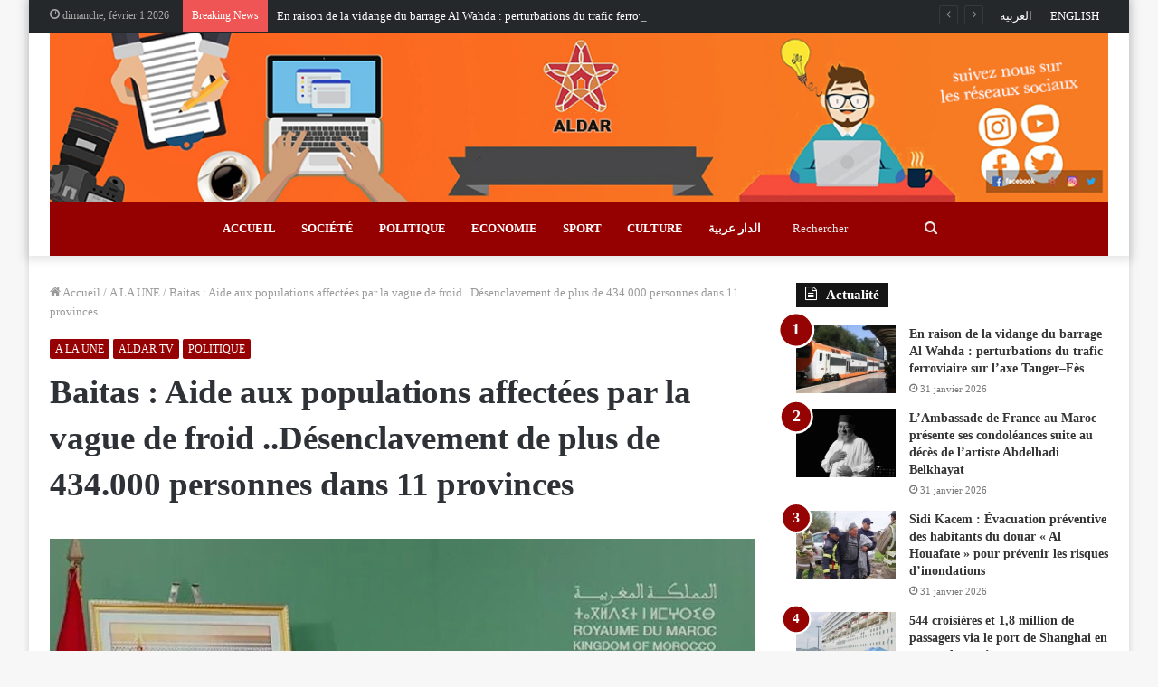

--- FILE ---
content_type: text/html; charset=UTF-8
request_url: https://fr.aldar.ma/10179.html
body_size: 18731
content:
<!DOCTYPE html>
<html lang="fr-FR" class="" data-skin="light" prefix="og: http://ogp.me/ns#" prefix="og: https://ogp.me/ns#">
<head>
	<meta charset="UTF-8" />
	<link rel="profile" href="https://gmpg.org/xfn/11" />
	
<meta http-equiv='x-dns-prefetch-control' content='on'>
<link rel='dns-prefetch' href='//cdnjs.cloudflare.com' />
<link rel='dns-prefetch' href='//ajax.googleapis.com' />
<link rel='dns-prefetch' href='//fonts.googleapis.com' />
<link rel='dns-prefetch' href='//fonts.gstatic.com' />
<link rel='dns-prefetch' href='//s.gravatar.com' />
<link rel='dns-prefetch' href='//www.google-analytics.com' />
<link rel='preload' as='image' href='https://fr.aldar.ma/wp-content/uploads/2020/12/BannerLogoAldarMaFR-copy.jpg'>
<link rel='preload' as='image' href='https://fr.aldar.ma/wp-content/uploads/2023/02/WhatsApp-Image-2023-02-23-at-15.02.47-780x468.jpeg'>
<link rel='preload' as='font' href='https://fr.aldar.ma/wp-content/themes/jannah/assets/fonts/tielabs-fonticon/tielabs-fonticon.woff' type='font/woff' crossorigin='anonymous' />
<link rel='preload' as='font' href='https://fr.aldar.ma/wp-content/themes/jannah/assets/fonts/fontawesome/fa-solid-900.woff2' type='font/woff2' crossorigin='anonymous' />
<link rel='preload' as='font' href='https://fr.aldar.ma/wp-content/themes/jannah/assets/fonts/fontawesome/fa-brands-400.woff2' type='font/woff2' crossorigin='anonymous' />
<link rel='preload' as='font' href='https://fr.aldar.ma/wp-content/themes/jannah/assets/fonts/fontawesome/fa-regular-400.woff2' type='font/woff2' crossorigin='anonymous' />

<!-- Optimisation des moteurs de recherche par Rank Math PRO - https://rankmath.com/ -->
<title>Baitas : Aide aux populations affectées par la vague de froid ..Désenclavement de plus de 434.000 personnes dans 11 provinces</title>
<meta name="description" content="Le ministre délégué chargé des Relations avec le parlement, porte-parole du gouvernement, Mustapha Baitas, a indiqué, jeudi à Rabat, que les interventions"/>
<meta name="robots" content="follow, index, max-snippet:-1, max-video-preview:-1, max-image-preview:large"/>
<link rel="canonical" href="https://fr.aldar.ma/10179.html" />
<meta property="og:locale" content="fr_FR" />
<meta property="og:type" content="article" />
<meta property="og:title" content="Baitas : Aide aux populations affectées par la vague de froid ..Désenclavement de plus de 434.000 personnes dans 11 provinces" />
<meta property="og:description" content="Le ministre délégué chargé des Relations avec le parlement, porte-parole du gouvernement, Mustapha Baitas, a indiqué, jeudi à Rabat, que les interventions" />
<meta property="og:url" content="https://fr.aldar.ma/10179.html" />
<meta property="og:site_name" content="Aldar Français" />
<meta property="article:tag" content="Baitas : Aide aux populations affectées par la vague de froid : Désenclavement de plus de 434.000 personnes dans 11 provinces" />
<meta property="article:section" content="A LA UNE" />
<meta property="og:updated_time" content="2023-02-23T17:22:34+01:00" />
<meta property="og:image" content="https://fr.aldar.ma/wp-content/uploads/2023/02/WhatsApp-Image-2023-02-23-at-15.02.47.jpeg" />
<meta property="og:image:secure_url" content="https://fr.aldar.ma/wp-content/uploads/2023/02/WhatsApp-Image-2023-02-23-at-15.02.47.jpeg" />
<meta property="og:image:width" content="834" />
<meta property="og:image:height" content="468" />
<meta property="og:image:alt" content="Baitas : Aide aux populations affectées par la vague de froid ..Désenclavement de plus de 434.000 personnes dans 11 provinces" />
<meta property="og:image:type" content="image/jpeg" />
<meta property="article:published_time" content="2023-02-23T16:59:37+01:00" />
<meta property="article:modified_time" content="2023-02-23T17:22:34+01:00" />
<meta name="twitter:card" content="summary_large_image" />
<meta name="twitter:title" content="Baitas : Aide aux populations affectées par la vague de froid ..Désenclavement de plus de 434.000 personnes dans 11 provinces" />
<meta name="twitter:description" content="Le ministre délégué chargé des Relations avec le parlement, porte-parole du gouvernement, Mustapha Baitas, a indiqué, jeudi à Rabat, que les interventions" />
<meta name="twitter:image" content="https://fr.aldar.ma/wp-content/uploads/2023/02/WhatsApp-Image-2023-02-23-at-15.02.47.jpeg" />
<meta name="twitter:label1" content="Écrit par" />
<meta name="twitter:data1" content="ald fr" />
<meta name="twitter:label2" content="Temps de lecture" />
<meta name="twitter:data2" content="2 minutes" />
<script type="application/ld+json" class="rank-math-schema-pro">{"@context":"https://schema.org","@graph":[{"@type":["Person","Organization"],"@id":"https://fr.aldar.ma/#person","name":"ALDAR Fran\u00e7ais","logo":{"@type":"ImageObject","@id":"https://fr.aldar.ma/#logo","url":"https://fr.aldar.ma/wp-content/uploads/2020/12/ALDAR.jpg","contentUrl":"https://fr.aldar.ma/wp-content/uploads/2020/12/ALDAR.jpg","caption":"ALDAR Fran\u00e7ais","inLanguage":"fr-FR","width":"200","height":"152"},"image":{"@type":"ImageObject","@id":"https://fr.aldar.ma/#logo","url":"https://fr.aldar.ma/wp-content/uploads/2020/12/ALDAR.jpg","contentUrl":"https://fr.aldar.ma/wp-content/uploads/2020/12/ALDAR.jpg","caption":"ALDAR Fran\u00e7ais","inLanguage":"fr-FR","width":"200","height":"152"}},{"@type":"WebSite","@id":"https://fr.aldar.ma/#website","url":"https://fr.aldar.ma","name":"ALDAR Fran\u00e7ais","publisher":{"@id":"https://fr.aldar.ma/#person"},"inLanguage":"fr-FR"},{"@type":"ImageObject","@id":"https://fr.aldar.ma/wp-content/uploads/2023/02/WhatsApp-Image-2023-02-23-at-15.02.47.jpeg","url":"https://fr.aldar.ma/wp-content/uploads/2023/02/WhatsApp-Image-2023-02-23-at-15.02.47.jpeg","width":"834","height":"468","inLanguage":"fr-FR"},{"@type":"WebPage","@id":"https://fr.aldar.ma/10179.html#webpage","url":"https://fr.aldar.ma/10179.html","name":"Baitas : Aide aux populations affect\u00e9es par la vague de froid ..D\u00e9senclavement de plus de 434.000 personnes dans 11 provinces","datePublished":"2023-02-23T16:59:37+01:00","dateModified":"2023-02-23T17:22:34+01:00","isPartOf":{"@id":"https://fr.aldar.ma/#website"},"primaryImageOfPage":{"@id":"https://fr.aldar.ma/wp-content/uploads/2023/02/WhatsApp-Image-2023-02-23-at-15.02.47.jpeg"},"inLanguage":"fr-FR"},{"@type":"Person","@id":"https://fr.aldar.ma/author/aldfr","name":"ald fr","url":"https://fr.aldar.ma/author/aldfr","image":{"@type":"ImageObject","@id":"https://secure.gravatar.com/avatar/272e213b83414526cdefebdfaca17153?s=96&amp;d=mm&amp;r=g","url":"https://secure.gravatar.com/avatar/272e213b83414526cdefebdfaca17153?s=96&amp;d=mm&amp;r=g","caption":"ald fr","inLanguage":"fr-FR"}},{"@type":"Article","headline":"Baitas : Aide aux populations affect\u00e9es par la vague de froid ..D\u00e9senclavement de plus de 434.000 personnes","datePublished":"2023-02-23T16:59:37+01:00","dateModified":"2023-02-23T17:22:34+01:00","articleSection":"A LA UNE, ALDAR TV, POLITIQUE","author":{"@id":"https://fr.aldar.ma/author/aldfr","name":"ald fr"},"publisher":{"@id":"https://fr.aldar.ma/#person"},"description":"Le ministre d\u00e9l\u00e9gu\u00e9 charg\u00e9 des Relations avec le parlement, porte-parole du gouvernement, Mustapha Baitas, a indiqu\u00e9, jeudi \u00e0 Rabat, que les interventions","name":"Baitas : Aide aux populations affect\u00e9es par la vague de froid ..D\u00e9senclavement de plus de 434.000 personnes","@id":"https://fr.aldar.ma/10179.html#richSnippet","isPartOf":{"@id":"https://fr.aldar.ma/10179.html#webpage"},"image":{"@id":"https://fr.aldar.ma/wp-content/uploads/2023/02/WhatsApp-Image-2023-02-23-at-15.02.47.jpeg"},"inLanguage":"fr-FR","mainEntityOfPage":{"@id":"https://fr.aldar.ma/10179.html#webpage"}}]}</script>
<!-- /Extension Rank Math WordPress SEO -->

<link rel='dns-prefetch' href='//s.w.org' />
<link rel="alternate" type="application/rss+xml" title="Aldar Français &raquo; Flux" href="https://fr.aldar.ma/feed" />
<link rel="alternate" type="application/rss+xml" title="Aldar Français &raquo; Flux des commentaires" href="https://fr.aldar.ma/comments/feed" />
<link rel="alternate" type="application/rss+xml" title="Aldar Français &raquo; Baitas : Aide aux populations affectées par la vague de froid ..Désenclavement de plus de 434.000 personnes dans 11 provinces Flux des commentaires" href="https://fr.aldar.ma/10179.html/feed" />

<meta property="og:title" content="Baitas : Aide aux populations affectées par la vague de froid ..Désenclavement de plus de 434.000 personnes dans 11 provinces - Aldar Français" />
<meta property="og:type" content="article" />
<meta property="og:description" content="Le ministre délégué chargé des Relations avec le parlement, porte-parole du gouvernement, Mustapha B" />
<meta property="og:url" content="https://fr.aldar.ma/10179.html" />
<meta property="og:site_name" content="Aldar Français" />
<meta property="og:image" content="https://fr.aldar.ma/wp-content/uploads/2023/02/WhatsApp-Image-2023-02-23-at-15.02.47-780x468.jpeg" />
		<script type="text/javascript">
			window._wpemojiSettings = {"baseUrl":"https:\/\/s.w.org\/images\/core\/emoji\/13.0.1\/72x72\/","ext":".png","svgUrl":"https:\/\/s.w.org\/images\/core\/emoji\/13.0.1\/svg\/","svgExt":".svg","source":{"concatemoji":"https:\/\/fr.aldar.ma\/wp-includes\/js\/wp-emoji-release.min.js?ver=5.6.16"}};
			!function(e,a,t){var n,r,o,i=a.createElement("canvas"),p=i.getContext&&i.getContext("2d");function s(e,t){var a=String.fromCharCode;p.clearRect(0,0,i.width,i.height),p.fillText(a.apply(this,e),0,0);e=i.toDataURL();return p.clearRect(0,0,i.width,i.height),p.fillText(a.apply(this,t),0,0),e===i.toDataURL()}function c(e){var t=a.createElement("script");t.src=e,t.defer=t.type="text/javascript",a.getElementsByTagName("head")[0].appendChild(t)}for(o=Array("flag","emoji"),t.supports={everything:!0,everythingExceptFlag:!0},r=0;r<o.length;r++)t.supports[o[r]]=function(e){if(!p||!p.fillText)return!1;switch(p.textBaseline="top",p.font="600 32px Arial",e){case"flag":return s([127987,65039,8205,9895,65039],[127987,65039,8203,9895,65039])?!1:!s([55356,56826,55356,56819],[55356,56826,8203,55356,56819])&&!s([55356,57332,56128,56423,56128,56418,56128,56421,56128,56430,56128,56423,56128,56447],[55356,57332,8203,56128,56423,8203,56128,56418,8203,56128,56421,8203,56128,56430,8203,56128,56423,8203,56128,56447]);case"emoji":return!s([55357,56424,8205,55356,57212],[55357,56424,8203,55356,57212])}return!1}(o[r]),t.supports.everything=t.supports.everything&&t.supports[o[r]],"flag"!==o[r]&&(t.supports.everythingExceptFlag=t.supports.everythingExceptFlag&&t.supports[o[r]]);t.supports.everythingExceptFlag=t.supports.everythingExceptFlag&&!t.supports.flag,t.DOMReady=!1,t.readyCallback=function(){t.DOMReady=!0},t.supports.everything||(n=function(){t.readyCallback()},a.addEventListener?(a.addEventListener("DOMContentLoaded",n,!1),e.addEventListener("load",n,!1)):(e.attachEvent("onload",n),a.attachEvent("onreadystatechange",function(){"complete"===a.readyState&&t.readyCallback()})),(n=t.source||{}).concatemoji?c(n.concatemoji):n.wpemoji&&n.twemoji&&(c(n.twemoji),c(n.wpemoji)))}(window,document,window._wpemojiSettings);
		</script>
		<style type="text/css">
img.wp-smiley,
img.emoji {
	display: inline !important;
	border: none !important;
	box-shadow: none !important;
	height: 1em !important;
	width: 1em !important;
	margin: 0 .07em !important;
	vertical-align: -0.1em !important;
	background: none !important;
	padding: 0 !important;
}
</style>
	<link rel='stylesheet' id='tie-css-base-css'  href='https://fr.aldar.ma/wp-content/themes/jannah/assets/css/base.min.css?ver=5.2.1' type='text/css' media='all' />
<link rel='stylesheet' id='tie-css-styles-css'  href='https://fr.aldar.ma/wp-content/themes/jannah/assets/css/style.min.css?ver=5.2.1' type='text/css' media='all' />
<link rel='stylesheet' id='tie-css-widgets-css'  href='https://fr.aldar.ma/wp-content/themes/jannah/assets/css/widgets.min.css?ver=5.2.1' type='text/css' media='all' />
<link rel='stylesheet' id='tie-css-helpers-css'  href='https://fr.aldar.ma/wp-content/themes/jannah/assets/css/helpers.min.css?ver=5.2.1' type='text/css' media='all' />
<link rel='stylesheet' id='tie-fontawesome5-css'  href='https://fr.aldar.ma/wp-content/themes/jannah/assets/css/fontawesome.css?ver=5.2.1' type='text/css' media='all' />
<link rel='stylesheet' id='tie-css-ilightbox-css'  href='https://fr.aldar.ma/wp-content/themes/jannah/assets/ilightbox/dark-skin/skin.css?ver=5.2.1' type='text/css' media='all' />
<link rel='stylesheet' id='tie-css-shortcodes-css'  href='https://fr.aldar.ma/wp-content/themes/jannah/assets/css/plugins/shortcodes.min.css?ver=5.2.1' type='text/css' media='all' />
<link rel='stylesheet' id='tie-css-single-css'  href='https://fr.aldar.ma/wp-content/themes/jannah/assets/css/single.min.css?ver=5.2.1' type='text/css' media='all' />
<link rel='stylesheet' id='tie-css-print-css'  href='https://fr.aldar.ma/wp-content/themes/jannah/assets/css/print.css?ver=5.2.1' type='text/css' media='print' />
<style id='tie-css-print-inline-css' type='text/css'>
body{font-family: Georgia,serif;}.logo-text,h1,h2,h3,h4,h5,h6,.the-subtitle{font-family: Georgia,serif;}.entry-header h1.entry-title{font-size: 37px;}#the-post .entry-content,#the-post .entry-content p{font-size: 17px;letter-spacing: 1.8px;}@media (min-width: 992px){.full-width .fullwidth-slider-wrapper .thumb-overlay .thumb-content .thumb-title,.full-width .wide-next-prev-slider-wrapper .thumb-overlay .thumb-content .thumb-title,.full-width .wide-slider-with-navfor-wrapper .thumb-overlay .thumb-content .thumb-title,.full-width .boxed-slider-wrapper .thumb-overlay .thumb-title{font-weight: 700;}}@media (min-width: 992px){.has-sidebar .fullwidth-slider-wrapper .thumb-overlay .thumb-content .thumb-title,.has-sidebar .wide-next-prev-slider-wrapper .thumb-overlay .thumb-content .thumb-title,.has-sidebar .wide-slider-with-navfor-wrapper .thumb-overlay .thumb-content .thumb-title,.has-sidebar .boxed-slider-wrapper .thumb-overlay .thumb-title{font-weight: 700;}}@media (min-width: 768px){#tie-wrapper .main-slider.grid-3-slides .slide .grid-item:nth-child(1) .thumb-title,#tie-wrapper .main-slider.grid-5-first-big .slide .grid-item:nth-child(1) .thumb-title,#tie-wrapper .main-slider.grid-5-big-centerd .slide .grid-item:nth-child(1) .thumb-title,#tie-wrapper .main-slider.grid-4-big-first-half-second .slide .grid-item:nth-child(1) .thumb-title,#tie-wrapper .main-slider.grid-2-big .thumb-overlay .thumb-title,#tie-wrapper .wide-slider-three-slids-wrapper .thumb-title{font-weight: 700;}}.brand-title,a:hover,.tie-popup-search-submit,#logo.text-logo a,.theme-header nav .components #search-submit:hover,.theme-header .header-nav .components > li:hover > a,.theme-header .header-nav .components li a:hover,.main-menu ul.cats-vertical li a.is-active,.main-menu ul.cats-vertical li a:hover,.main-nav li.mega-menu .post-meta a:hover,.main-nav li.mega-menu .post-box-title a:hover,.search-in-main-nav.autocomplete-suggestions a:hover,#main-nav .menu ul:not(.cats-horizontal) li:hover > a,#main-nav .menu ul li.current-menu-item:not(.mega-link-column) > a,.top-nav .menu li:hover > a,.top-nav .menu > .tie-current-menu > a,.search-in-top-nav.autocomplete-suggestions .post-title a:hover,div.mag-box .mag-box-options .mag-box-filter-links a.active,.mag-box-filter-links .flexMenu-viewMore:hover > a,.stars-rating-active,body .tabs.tabs .active > a,.video-play-icon,.spinner-circle:after,#go-to-content:hover,.comment-list .comment-author .fn,.commentlist .comment-author .fn,blockquote::before,blockquote cite,blockquote.quote-simple p,.multiple-post-pages a:hover,#story-index li .is-current,.latest-tweets-widget .twitter-icon-wrap span,.wide-slider-nav-wrapper .slide,.wide-next-prev-slider-wrapper .tie-slider-nav li:hover span,.review-final-score h3,#mobile-menu-icon:hover .menu-text,body .entry a,.dark-skin body .entry a,.entry .post-bottom-meta a:hover,.comment-list .comment-content a,q a,blockquote a,.widget.tie-weather-widget .icon-basecloud-bg:after,.site-footer a:hover,.site-footer .stars-rating-active,.site-footer .twitter-icon-wrap span,.site-info a:hover{color: #950001;}#instagram-link a:hover{color: #950001 !important;border-color: #950001 !important;}#theme-header #main-nav .spinner-circle:after{color: #333333;}[type='submit'],.button,.generic-button a,.generic-button button,.theme-header .header-nav .comp-sub-menu a.button.guest-btn:hover,.theme-header .header-nav .comp-sub-menu a.checkout-button,nav.main-nav .menu > li.tie-current-menu > a,nav.main-nav .menu > li:hover > a,.main-menu .mega-links-head:after,.main-nav .mega-menu.mega-cat .cats-horizontal li a.is-active,#mobile-menu-icon:hover .nav-icon,#mobile-menu-icon:hover .nav-icon:before,#mobile-menu-icon:hover .nav-icon:after,.search-in-main-nav.autocomplete-suggestions a.button,.search-in-top-nav.autocomplete-suggestions a.button,.spinner > div,.post-cat,.pages-numbers li.current span,.multiple-post-pages > span,#tie-wrapper .mejs-container .mejs-controls,.mag-box-filter-links a:hover,.slider-arrow-nav a:not(.pagination-disabled):hover,.comment-list .reply a:hover,.commentlist .reply a:hover,#reading-position-indicator,#story-index-icon,.videos-block .playlist-title,.review-percentage .review-item span span,.tie-slick-dots li.slick-active button,.tie-slick-dots li button:hover,.digital-rating-static,.timeline-widget li a:hover .date:before,#wp-calendar #today,.posts-list-counter li:before,.cat-counter a + span,.tie-slider-nav li span:hover,.fullwidth-area .widget_tag_cloud .tagcloud a:hover,.magazine2:not(.block-head-4) .dark-widgetized-area ul.tabs a:hover,.magazine2:not(.block-head-4) .dark-widgetized-area ul.tabs .active a,.magazine1 .dark-widgetized-area ul.tabs a:hover,.magazine1 .dark-widgetized-area ul.tabs .active a,.block-head-4.magazine2 .dark-widgetized-area .tabs.tabs .active a,.block-head-4.magazine2 .dark-widgetized-area .tabs > .active a:before,.block-head-4.magazine2 .dark-widgetized-area .tabs > .active a:after,.demo_store,.demo #logo:after,.demo #sticky-logo:after,.widget.tie-weather-widget,span.video-close-btn:hover,#go-to-top,.latest-tweets-widget .slider-links .button:not(:hover){background-color: #950001;color: #FFFFFF;}.tie-weather-widget .widget-title .the-subtitle,.block-head-4.magazine2 #footer .tabs .active a:hover{color: #FFFFFF;}pre,code,.pages-numbers li.current span,.theme-header .header-nav .comp-sub-menu a.button.guest-btn:hover,.multiple-post-pages > span,.post-content-slideshow .tie-slider-nav li span:hover,#tie-body .tie-slider-nav li > span:hover,.slider-arrow-nav a:not(.pagination-disabled):hover,.main-nav .mega-menu.mega-cat .cats-horizontal li a.is-active,.main-nav .mega-menu.mega-cat .cats-horizontal li a:hover,.main-menu .menu > li > .menu-sub-content{border-color: #950001;}.main-menu .menu > li.tie-current-menu{border-bottom-color: #950001;}.top-nav .menu li.tie-current-menu > a:before,.top-nav .menu li.menu-item-has-children:hover > a:before{border-top-color: #950001;}.main-nav .main-menu .menu > li.tie-current-menu > a:before,.main-nav .main-menu .menu > li:hover > a:before{border-top-color: #FFFFFF;}header.main-nav-light .main-nav .menu-item-has-children li:hover > a:before,header.main-nav-light .main-nav .mega-menu li:hover > a:before{border-left-color: #950001;}.rtl header.main-nav-light .main-nav .menu-item-has-children li:hover > a:before,.rtl header.main-nav-light .main-nav .mega-menu li:hover > a:before{border-right-color: #950001;border-left-color: transparent;}.top-nav ul.menu li .menu-item-has-children:hover > a:before{border-top-color: transparent;border-left-color: #950001;}.rtl .top-nav ul.menu li .menu-item-has-children:hover > a:before{border-left-color: transparent;border-right-color: #950001;}::-moz-selection{background-color: #950001;color: #FFFFFF;}::selection{background-color: #950001;color: #FFFFFF;}circle.circle_bar{stroke: #950001;}#reading-position-indicator{box-shadow: 0 0 10px rgba( 149,0,1,0.7);}#logo.text-logo a:hover,body .entry a:hover,.dark-skin body .entry a:hover,.comment-list .comment-content a:hover,.block-head-4.magazine2 .site-footer .tabs li a:hover,q a:hover,blockquote a:hover{color: #630000;}.button:hover,input[type='submit']:hover,.generic-button a:hover,.generic-button button:hover,a.post-cat:hover,.site-footer .button:hover,.site-footer [type='submit']:hover,.search-in-main-nav.autocomplete-suggestions a.button:hover,.search-in-top-nav.autocomplete-suggestions a.button:hover,.theme-header .header-nav .comp-sub-menu a.checkout-button:hover{background-color: #630000;color: #FFFFFF;}.theme-header .header-nav .comp-sub-menu a.checkout-button:not(:hover),body .entry a.button{color: #FFFFFF;}#story-index.is-compact .story-index-content{background-color: #950001;}#story-index.is-compact .story-index-content a,#story-index.is-compact .story-index-content .is-current{color: #FFFFFF;}#tie-body .has-block-head-4,#tie-body .mag-box-title h3,#tie-body .comment-reply-title,#tie-body .related.products > h2,#tie-body .up-sells > h2,#tie-body .cross-sells > h2,#tie-body .cart_totals > h2,#tie-body .bbp-form legend,#tie-body .mag-box-title h3 a,#tie-body .section-title-default a,#tie-body #cancel-comment-reply-link {color: #FFFFFF;}#tie-body .has-block-head-4:before,#tie-body .mag-box-title h3:before,#tie-body .comment-reply-title:before,#tie-body .related.products > h2:before,#tie-body .up-sells > h2:before,#tie-body .cross-sells > h2:before,#tie-body .cart_totals > h2:before,#tie-body .bbp-form legend:before {background-color: #950001;}#tie-body .block-more-button{color: #950001;}#tie-body .block-more-button:hover{color: #630000;}#tie-body .tabs,#tie-body .tabs .flexMenu-popup{border-color: #950001;}#tie-body .tabs li a{color: #950001;}#tie-body .tabs li a:hover{color: #630000;}#tie-body .tabs li.active a{color: #FFFFFF;background-color: #950001;}.brand-title,a:hover,.tie-popup-search-submit,#logo.text-logo a,.theme-header nav .components #search-submit:hover,.theme-header .header-nav .components > li:hover > a,.theme-header .header-nav .components li a:hover,.main-menu ul.cats-vertical li a.is-active,.main-menu ul.cats-vertical li a:hover,.main-nav li.mega-menu .post-meta a:hover,.main-nav li.mega-menu .post-box-title a:hover,.search-in-main-nav.autocomplete-suggestions a:hover,#main-nav .menu ul:not(.cats-horizontal) li:hover > a,#main-nav .menu ul li.current-menu-item:not(.mega-link-column) > a,.top-nav .menu li:hover > a,.top-nav .menu > .tie-current-menu > a,.search-in-top-nav.autocomplete-suggestions .post-title a:hover,div.mag-box .mag-box-options .mag-box-filter-links a.active,.mag-box-filter-links .flexMenu-viewMore:hover > a,.stars-rating-active,body .tabs.tabs .active > a,.video-play-icon,.spinner-circle:after,#go-to-content:hover,.comment-list .comment-author .fn,.commentlist .comment-author .fn,blockquote::before,blockquote cite,blockquote.quote-simple p,.multiple-post-pages a:hover,#story-index li .is-current,.latest-tweets-widget .twitter-icon-wrap span,.wide-slider-nav-wrapper .slide,.wide-next-prev-slider-wrapper .tie-slider-nav li:hover span,.review-final-score h3,#mobile-menu-icon:hover .menu-text,body .entry a,.dark-skin body .entry a,.entry .post-bottom-meta a:hover,.comment-list .comment-content a,q a,blockquote a,.widget.tie-weather-widget .icon-basecloud-bg:after,.site-footer a:hover,.site-footer .stars-rating-active,.site-footer .twitter-icon-wrap span,.site-info a:hover{color: #950001;}#instagram-link a:hover{color: #950001 !important;border-color: #950001 !important;}#theme-header #main-nav .spinner-circle:after{color: #333333;}[type='submit'],.button,.generic-button a,.generic-button button,.theme-header .header-nav .comp-sub-menu a.button.guest-btn:hover,.theme-header .header-nav .comp-sub-menu a.checkout-button,nav.main-nav .menu > li.tie-current-menu > a,nav.main-nav .menu > li:hover > a,.main-menu .mega-links-head:after,.main-nav .mega-menu.mega-cat .cats-horizontal li a.is-active,#mobile-menu-icon:hover .nav-icon,#mobile-menu-icon:hover .nav-icon:before,#mobile-menu-icon:hover .nav-icon:after,.search-in-main-nav.autocomplete-suggestions a.button,.search-in-top-nav.autocomplete-suggestions a.button,.spinner > div,.post-cat,.pages-numbers li.current span,.multiple-post-pages > span,#tie-wrapper .mejs-container .mejs-controls,.mag-box-filter-links a:hover,.slider-arrow-nav a:not(.pagination-disabled):hover,.comment-list .reply a:hover,.commentlist .reply a:hover,#reading-position-indicator,#story-index-icon,.videos-block .playlist-title,.review-percentage .review-item span span,.tie-slick-dots li.slick-active button,.tie-slick-dots li button:hover,.digital-rating-static,.timeline-widget li a:hover .date:before,#wp-calendar #today,.posts-list-counter li:before,.cat-counter a + span,.tie-slider-nav li span:hover,.fullwidth-area .widget_tag_cloud .tagcloud a:hover,.magazine2:not(.block-head-4) .dark-widgetized-area ul.tabs a:hover,.magazine2:not(.block-head-4) .dark-widgetized-area ul.tabs .active a,.magazine1 .dark-widgetized-area ul.tabs a:hover,.magazine1 .dark-widgetized-area ul.tabs .active a,.block-head-4.magazine2 .dark-widgetized-area .tabs.tabs .active a,.block-head-4.magazine2 .dark-widgetized-area .tabs > .active a:before,.block-head-4.magazine2 .dark-widgetized-area .tabs > .active a:after,.demo_store,.demo #logo:after,.demo #sticky-logo:after,.widget.tie-weather-widget,span.video-close-btn:hover,#go-to-top,.latest-tweets-widget .slider-links .button:not(:hover){background-color: #950001;color: #FFFFFF;}.tie-weather-widget .widget-title .the-subtitle,.block-head-4.magazine2 #footer .tabs .active a:hover{color: #FFFFFF;}pre,code,.pages-numbers li.current span,.theme-header .header-nav .comp-sub-menu a.button.guest-btn:hover,.multiple-post-pages > span,.post-content-slideshow .tie-slider-nav li span:hover,#tie-body .tie-slider-nav li > span:hover,.slider-arrow-nav a:not(.pagination-disabled):hover,.main-nav .mega-menu.mega-cat .cats-horizontal li a.is-active,.main-nav .mega-menu.mega-cat .cats-horizontal li a:hover,.main-menu .menu > li > .menu-sub-content{border-color: #950001;}.main-menu .menu > li.tie-current-menu{border-bottom-color: #950001;}.top-nav .menu li.tie-current-menu > a:before,.top-nav .menu li.menu-item-has-children:hover > a:before{border-top-color: #950001;}.main-nav .main-menu .menu > li.tie-current-menu > a:before,.main-nav .main-menu .menu > li:hover > a:before{border-top-color: #FFFFFF;}header.main-nav-light .main-nav .menu-item-has-children li:hover > a:before,header.main-nav-light .main-nav .mega-menu li:hover > a:before{border-left-color: #950001;}.rtl header.main-nav-light .main-nav .menu-item-has-children li:hover > a:before,.rtl header.main-nav-light .main-nav .mega-menu li:hover > a:before{border-right-color: #950001;border-left-color: transparent;}.top-nav ul.menu li .menu-item-has-children:hover > a:before{border-top-color: transparent;border-left-color: #950001;}.rtl .top-nav ul.menu li .menu-item-has-children:hover > a:before{border-left-color: transparent;border-right-color: #950001;}::-moz-selection{background-color: #950001;color: #FFFFFF;}::selection{background-color: #950001;color: #FFFFFF;}circle.circle_bar{stroke: #950001;}#reading-position-indicator{box-shadow: 0 0 10px rgba( 149,0,1,0.7);}#logo.text-logo a:hover,body .entry a:hover,.dark-skin body .entry a:hover,.comment-list .comment-content a:hover,.block-head-4.magazine2 .site-footer .tabs li a:hover,q a:hover,blockquote a:hover{color: #630000;}.button:hover,input[type='submit']:hover,.generic-button a:hover,.generic-button button:hover,a.post-cat:hover,.site-footer .button:hover,.site-footer [type='submit']:hover,.search-in-main-nav.autocomplete-suggestions a.button:hover,.search-in-top-nav.autocomplete-suggestions a.button:hover,.theme-header .header-nav .comp-sub-menu a.checkout-button:hover{background-color: #630000;color: #FFFFFF;}.theme-header .header-nav .comp-sub-menu a.checkout-button:not(:hover),body .entry a.button{color: #FFFFFF;}#story-index.is-compact .story-index-content{background-color: #950001;}#story-index.is-compact .story-index-content a,#story-index.is-compact .story-index-content .is-current{color: #FFFFFF;}#tie-body .has-block-head-4,#tie-body .mag-box-title h3,#tie-body .comment-reply-title,#tie-body .related.products > h2,#tie-body .up-sells > h2,#tie-body .cross-sells > h2,#tie-body .cart_totals > h2,#tie-body .bbp-form legend,#tie-body .mag-box-title h3 a,#tie-body .section-title-default a,#tie-body #cancel-comment-reply-link {color: #FFFFFF;}#tie-body .has-block-head-4:before,#tie-body .mag-box-title h3:before,#tie-body .comment-reply-title:before,#tie-body .related.products > h2:before,#tie-body .up-sells > h2:before,#tie-body .cross-sells > h2:before,#tie-body .cart_totals > h2:before,#tie-body .bbp-form legend:before {background-color: #950001;}#tie-body .block-more-button{color: #950001;}#tie-body .block-more-button:hover{color: #630000;}#tie-body .tabs,#tie-body .tabs .flexMenu-popup{border-color: #950001;}#tie-body .tabs li a{color: #950001;}#tie-body .tabs li a:hover{color: #630000;}#tie-body .tabs li.active a{color: #FFFFFF;background-color: #950001;}#top-nav,#top-nav .sub-menu,#top-nav .comp-sub-menu,#top-nav .ticker-content,#top-nav .ticker-swipe,.top-nav-boxed #top-nav .topbar-wrapper,.search-in-top-nav.autocomplete-suggestions,#top-nav .guest-btn:not(:hover){background-color : #25282b;}#top-nav *,.search-in-top-nav.autocomplete-suggestions{border-color: rgba( 255,255,255,0.08);}#top-nav .icon-basecloud-bg:after{color: #25282b;}#top-nav a:not(:hover),#top-nav input,#top-nav #search-submit,#top-nav .fa-spinner,#top-nav .dropdown-social-icons li a span,#top-nav .components > li .social-link:not(:hover) span,.search-in-top-nav.autocomplete-suggestions a{color: #ffffff;}#top-nav .menu-item-has-children > a:before{border-top-color: #ffffff;}#top-nav li .menu-item-has-children > a:before{border-top-color: transparent;border-left-color: #ffffff;}.rtl #top-nav .menu li .menu-item-has-children > a:before{border-left-color: transparent;border-right-color: #ffffff;}#top-nav input::-moz-placeholder{color: #ffffff;}#top-nav input:-moz-placeholder{color: #ffffff;}#top-nav input:-ms-input-placeholder{color: #ffffff;}#top-nav input::-webkit-input-placeholder{color: #ffffff;}#top-nav .comp-sub-menu .button:hover,#top-nav .checkout-button,.search-in-top-nav.autocomplete-suggestions .button{background-color: #950001;}#top-nav a:hover,#top-nav .menu li:hover > a,#top-nav .menu > .tie-current-menu > a,#top-nav .components > li:hover > a,#top-nav .components #search-submit:hover,.search-in-top-nav.autocomplete-suggestions .post-title a:hover{color: #950001;}#top-nav .comp-sub-menu .button:hover{border-color: #950001;}#top-nav .tie-current-menu > a:before,#top-nav .menu .menu-item-has-children:hover > a:before{border-top-color: #950001;}#top-nav .menu li .menu-item-has-children:hover > a:before{border-top-color: transparent;border-left-color: #950001;}.rtl #top-nav .menu li .menu-item-has-children:hover > a:before{border-left-color: transparent;border-right-color: #950001;}#top-nav .comp-sub-menu .button:hover,#top-nav .comp-sub-menu .checkout-button,.search-in-top-nav.autocomplete-suggestions .button{color: #FFFFFF;}#top-nav .comp-sub-menu .checkout-button:hover,.search-in-top-nav.autocomplete-suggestions .button:hover{background-color: #770000;}#top-nav,#top-nav .comp-sub-menu,#top-nav .tie-weather-widget{color: #aaaaaa;}.search-in-top-nav.autocomplete-suggestions .post-meta,.search-in-top-nav.autocomplete-suggestions .post-meta a:not(:hover){color: rgba( 170,170,170,0.7 );}#top-nav .weather-icon .icon-cloud,#top-nav .weather-icon .icon-basecloud-bg,#top-nav .weather-icon .icon-cloud-behind{color: #aaaaaa !important;}#main-nav .main-menu-wrapper,#main-nav .menu-sub-content,#main-nav .comp-sub-menu,#main-nav .guest-btn:not(:hover),#main-nav ul.cats-vertical li a.is-active,#main-nav ul.cats-vertical li a:hover.search-in-main-nav.autocomplete-suggestions{background-color: #950001;}#main-nav{border-width: 0;}#theme-header #main-nav:not(.fixed-nav){bottom: 0;}#main-nav .icon-basecloud-bg:after{color: #950001;}#main-nav *,.search-in-main-nav.autocomplete-suggestions{border-color: rgba(255,255,255,0.07);}.main-nav-boxed #main-nav .main-menu-wrapper{border-width: 0;}#main-nav .menu li.menu-item-has-children > a:before,#main-nav .main-menu .mega-menu > a:before{border-top-color: #ffffff;}#main-nav .menu li .menu-item-has-children > a:before,#main-nav .mega-menu .menu-item-has-children > a:before{border-top-color: transparent;border-left-color: #ffffff;}.rtl #main-nav .menu li .menu-item-has-children > a:before,.rtl #main-nav .mega-menu .menu-item-has-children > a:before{border-left-color: transparent;border-right-color: #ffffff;}#main-nav a:not(:hover),#main-nav a.social-link:not(:hover) span,#main-nav .dropdown-social-icons li a span,.search-in-main-nav.autocomplete-suggestions a{color: #ffffff;}#main-nav .comp-sub-menu .button:hover,#main-nav .menu > li.tie-current-menu,#main-nav .menu > li > .menu-sub-content,#main-nav .cats-horizontal a.is-active,#main-nav .cats-horizontal a:hover{border-color: #333333;}#main-nav .menu > li.tie-current-menu > a,#main-nav .menu > li:hover > a,#main-nav .mega-links-head:after,#main-nav .comp-sub-menu .button:hover,#main-nav .comp-sub-menu .checkout-button,#main-nav .cats-horizontal a.is-active,#main-nav .cats-horizontal a:hover,.search-in-main-nav.autocomplete-suggestions .button,#main-nav .spinner > div{background-color: #333333;}#main-nav .menu ul li:hover > a,#main-nav .menu ul li.current-menu-item:not(.mega-link-column) > a,#main-nav .components a:hover,#main-nav .components > li:hover > a,#main-nav #search-submit:hover,#main-nav .cats-vertical a.is-active,#main-nav .cats-vertical a:hover,#main-nav .mega-menu .post-meta a:hover,#main-nav .mega-menu .post-box-title a:hover,.search-in-main-nav.autocomplete-suggestions a:hover,#main-nav .spinner-circle:after{color: #333333;}#main-nav .menu > li.tie-current-menu > a,#main-nav .menu > li:hover > a,#main-nav .components .button:hover,#main-nav .comp-sub-menu .checkout-button,.theme-header #main-nav .mega-menu .cats-horizontal a.is-active,.theme-header #main-nav .mega-menu .cats-horizontal a:hover,.search-in-main-nav.autocomplete-suggestions a.button{color: #FFFFFF;}#main-nav .menu > li.tie-current-menu > a:before,#main-nav .menu > li:hover > a:before{border-top-color: #FFFFFF;}.main-nav-light #main-nav .menu-item-has-children li:hover > a:before,.main-nav-light #main-nav .mega-menu li:hover > a:before{border-left-color: #333333;}.rtl .main-nav-light #main-nav .menu-item-has-children li:hover > a:before,.rtl .main-nav-light #main-nav .mega-menu li:hover > a:before{border-right-color: #333333;border-left-color: transparent;}.search-in-main-nav.autocomplete-suggestions .button:hover,#main-nav .comp-sub-menu .checkout-button:hover{background-color: #151515;}#main-nav,#main-nav input,#main-nav #search-submit,#main-nav .fa-spinner,#main-nav .comp-sub-menu,#main-nav .tie-weather-widget{color: #e8e8e8;}#main-nav input::-moz-placeholder{color: #e8e8e8;}#main-nav input:-moz-placeholder{color: #e8e8e8;}#main-nav input:-ms-input-placeholder{color: #e8e8e8;}#main-nav input::-webkit-input-placeholder{color: #e8e8e8;}#main-nav .mega-menu .post-meta,#main-nav .mega-menu .post-meta a,.search-in-main-nav.autocomplete-suggestions .post-meta{color: rgba(232,232,232,0.6);}#main-nav .weather-icon .icon-cloud,#main-nav .weather-icon .icon-basecloud-bg,#main-nav .weather-icon .icon-cloud-behind{color: #e8e8e8 !important;}
</style>
<script type='text/javascript' src='https://fr.aldar.ma/wp-includes/js/jquery/jquery.min.js?ver=3.5.1' id='jquery-core-js'></script>
<script type='text/javascript' src='https://fr.aldar.ma/wp-includes/js/jquery/jquery-migrate.min.js?ver=3.3.2' id='jquery-migrate-js'></script>
<link rel="https://api.w.org/" href="https://fr.aldar.ma/wp-json/" /><link rel="alternate" type="application/json" href="https://fr.aldar.ma/wp-json/wp/v2/posts/10179" /><meta name="generator" content="WordPress 5.6.16" />
<link rel='shortlink' href='https://fr.aldar.ma/?p=10179' />
<link rel="alternate" type="application/json+oembed" href="https://fr.aldar.ma/wp-json/oembed/1.0/embed?url=https%3A%2F%2Ffr.aldar.ma%2F10179.html" />
<link rel="alternate" type="text/xml+oembed" href="https://fr.aldar.ma/wp-json/oembed/1.0/embed?url=https%3A%2F%2Ffr.aldar.ma%2F10179.html&#038;format=xml" />
 <meta name="description" content="Le ministre délégué chargé des Relations avec le parlement, porte-parole du gouvernement, Mustapha Baitas, a indiqué, jeudi à Rabat, que les intervent" /><meta http-equiv="X-UA-Compatible" content="IE=edge"><!-- Start Alexa Certify Javascript -->
<script type="text/javascript">
_atrk_opts = { atrk_acct:"4B6tf1a0mz00EW", domain:"aldar.ma",dynamic: true};
(function() { var as = document.createElement('script'); as.type = 'text/javascript'; as.async = true; as.src = "https://certify-js.alexametrics.com/atrk.js"; var s = document.getElementsByTagName('script')[0];s.parentNode.insertBefore(as, s); })();
</script>
<noscript><img src="https://certify.alexametrics.com/atrk.gif?account=4B6tf1a0mz00EW" style="display:none" height="1" width="1" alt="" /></noscript>
<!-- End Alexa Certify Javascript -->  
<!-- Global site tag (gtag.js) - Google Analytics -->
<script async src="https://www.googletagmanager.com/gtag/js?id=UA-154890861-1"></script>
<script>
  window.dataLayer = window.dataLayer || [];
  function gtag(){dataLayer.push(arguments);}
  gtag('js', new Date());

  gtag('config', 'UA-154890861-1');
</script>
<script async src="https://securepubads.g.doubleclick.net/tag/js/gpt.js"></script>
<script>
  window.googletag = window.googletag || {cmd: []};
  googletag.cmd.push(function() {
    googletag.defineSlot('/24094414/Aldar970', [[300, 37], [900, 250], [970, 250], [300, 77], [728, 90]], 'div-gpt-ad-1606513692738-0').addService(googletag.pubads());
    googletag.pubads().enableSingleRequest();
    googletag.enableServices();
  });
</script>
<meta name="theme-color" content="#950001" /><meta name="viewport" content="width=device-width, initial-scale=1.0" /></head>

<body id="tie-body" class="post-template-default single single-post postid-10179 single-format-standard tie-no-js boxed-layout wrapper-has-shadow block-head-4 magazine2 is-thumb-overlay-disabled is-desktop is-header-layout-2 sidebar-right has-sidebar post-layout-1 narrow-title-narrow-media is-standard-format has-mobile-share">



<div class="background-overlay">

	<div id="tie-container" class="site tie-container">

		
		<div id="tie-wrapper">

			
<header id="theme-header" class="theme-header header-layout-2 main-nav-dark main-nav-default-dark main-nav-below main-nav-boxed no-stream-item top-nav-active top-nav-light top-nav-default-light top-nav-above has-shadow has-full-width-logo mobile-components-row mobile-header-default">
	
<nav id="top-nav"  class="has-date-breaking-menu top-nav header-nav has-breaking-news" aria-label="Navigation secondaire">
	<div class="container">
		<div class="topbar-wrapper">

			
					<div class="topbar-today-date tie-icon">
						dimanche, février 1 2026					</div>
					
			<div class="tie-alignleft">
				
<div class="breaking controls-is-active">

	<span class="breaking-title">
		<span class="tie-icon-bolt breaking-icon" aria-hidden="true"></span>
		<span class="breaking-title-text">Breaking News</span>
	</span>

	<ul id="breaking-news-in-header" class="breaking-news" data-type="reveal" data-arrows="true">

		
							<li class="news-item">
								<a href="https://fr.aldar.ma/40538.html">En raison de la vidange du barrage Al Wahda : perturbations du trafic ferroviaire sur l’axe Tanger–Fès</a>
							</li>

							
							<li class="news-item">
								<a href="https://fr.aldar.ma/40535.html">L’Ambassade de France au Maroc présente ses condoléances suite au décès de l’artiste Abdelhadi Belkhayat</a>
							</li>

							
							<li class="news-item">
								<a href="https://fr.aldar.ma/40532.html">Sidi Kacem : Évacuation préventive des habitants du douar « Al Houafate » pour prévenir les risques d’inondations</a>
							</li>

							
							<li class="news-item">
								<a href="https://fr.aldar.ma/40529.html">544 croisières et 1,8 million de passagers via le port de Shanghai en une seule année</a>
							</li>

							
							<li class="news-item">
								<a href="https://fr.aldar.ma/40526.html">Province de Sidi Kacem : des évacuations préventives et forte mobilisation pour protéger les populations contre d’éventuelles inondations</a>
							</li>

							
							<li class="news-item">
								<a href="https://fr.aldar.ma/40523.html">Province de Sidi Kacem: un 1er lot d’aides logistiques et préventives au profit des communes relevant de Mechra Bel Ksiri face aux effets des inondations</a>
							</li>

							
							<li class="news-item">
								<a href="https://fr.aldar.ma/40520.html">La France déterminée à établir avec le Maroc un nouveau traité de coopération bilatérale avec une forte dimension parlementaire (Responsables français)</a>
							</li>

							
							<li class="news-item">
								<a href="https://fr.aldar.ma/40517.html">Intempéries: Sur Hautes Instructions Royales, les FAR déploient des unités d’intervention appuyées de matériels, d’équipements et d’engins nécessaires au transport des populations touchées et à leur hébergement</a>
							</li>

							
							<li class="news-item">
								<a href="https://fr.aldar.ma/40513.html">Sidi Kacem : Les équipes d’urgence et les autorités locales interviennent pour faire face aux inondations de l’oued Sebou</a>
							</li>

							
							<li class="news-item">
								<a href="https://fr.aldar.ma/40509.html">Sous les Hautes Instructions Royales… Mobilisation maximale de la Commission nationale de veille pour faire face aux inondations et protéger les citoyens sinistrés</a>
							</li>

							
	</ul>
</div><!-- #breaking /-->
			</div><!-- .tie-alignleft /-->

			<div class="tie-alignright">
				<div class="top-menu header-menu"><ul id="menu-sites" class="menu"><li id="menu-item-1015" class="menu-item menu-item-type-custom menu-item-object-custom menu-item-1015"><a href="https://aldar.ma/">العربية</a></li>
<li id="menu-item-1016" class="menu-item menu-item-type-custom menu-item-object-custom menu-item-1016"><a href="https://en.aldar.ma/">ENGLISH</a></li>
</ul></div>			</div><!-- .tie-alignright /-->

		</div><!-- .topbar-wrapper /-->
	</div><!-- .container /-->
</nav><!-- #top-nav /-->

<div class="container header-container">
	<div class="tie-row logo-row">

		
		<div class="logo-wrapper">
			<div class="tie-col-md-4 logo-container clearfix">
				<div id="mobile-header-components-area_1" class="mobile-header-components"><ul class="components"><li class="mobile-component_menu custom-menu-link"><a href="#" id="mobile-menu-icon" class=""><span class="tie-mobile-menu-icon tie-icon-dots-three-horizontal"></span><span class="screen-reader-text">Menu</span></a></li></ul></div>
		<div id="logo" class="image-logo" >

			
			<a title="Aldar Français" href="https://fr.aldar.ma/">
				
				<picture class="tie-logo-default tie-logo-picture">
					<source class="tie-logo-source-default tie-logo-source" srcset="https://fr.aldar.ma/wp-content/uploads/2020/12/BannerLogoAldarMaFR-copy.jpg">
					<img class="tie-logo-img-default tie-logo-img" src="https://fr.aldar.ma/wp-content/uploads/2020/12/BannerLogoAldarMaFR-copy.jpg" alt="Aldar Français" width="1100" height="176" />
				</picture>
						</a>

			
		</div><!-- #logo /-->

		<div id="mobile-header-components-area_2" class="mobile-header-components"><ul class="components"><li class="mobile-component_search custom-menu-link">
				<a href="#" class="tie-search-trigger-mobile">
					<span class="tie-icon-search tie-search-icon" aria-hidden="true"></span>
					<span class="screen-reader-text">Rechercher</span>
				</a>
			</li></ul></div>			</div><!-- .tie-col /-->
		</div><!-- .logo-wrapper /-->

		
	</div><!-- .tie-row /-->
</div><!-- .container /-->

<div class="main-nav-wrapper">
	<nav id="main-nav" data-skin="search-in-main-nav" class="main-nav header-nav live-search-parent"  aria-label="Navigation principale">
		<div class="container">

			<div class="main-menu-wrapper">

				
				<div id="menu-components-wrap">

					
					<div class="main-menu main-menu-wrap tie-alignleft">
						<div id="main-nav-menu" class="main-menu header-menu"><ul id="menu-menu-p" class="menu" role="menubar"><li id="menu-item-92" class="menu-item menu-item-type-post_type menu-item-object-page menu-item-home menu-item-92"><a href="https://fr.aldar.ma/">ACCUEIL</a></li>
<li id="menu-item-50" class="menu-item menu-item-type-taxonomy menu-item-object-category menu-item-50"><a href="https://fr.aldar.ma/category/societe">SOCIÉTÉ</a></li>
<li id="menu-item-51" class="menu-item menu-item-type-taxonomy menu-item-object-category current-post-ancestor current-menu-parent current-post-parent menu-item-51"><a href="https://fr.aldar.ma/category/politique">POLITIQUE</a></li>
<li id="menu-item-52" class="menu-item menu-item-type-taxonomy menu-item-object-category menu-item-52"><a href="https://fr.aldar.ma/category/economie">ECONOMIE</a></li>
<li id="menu-item-53" class="menu-item menu-item-type-taxonomy menu-item-object-category menu-item-53"><a href="https://fr.aldar.ma/category/sport">SPORT</a></li>
<li id="menu-item-54" class="menu-item menu-item-type-taxonomy menu-item-object-category menu-item-54"><a href="https://fr.aldar.ma/category/culture">CULTURE</a></li>
<li id="menu-item-130" class="menu-item menu-item-type-custom menu-item-object-custom menu-item-130"><a href="https://aldar.ma/">الدار عربية</a></li>
</ul></div>					</div><!-- .main-menu.tie-alignleft /-->

					<ul class="components">		<li class="search-bar menu-item custom-menu-link" aria-label="Rerchercher">
			<form method="get" id="search" action="https://fr.aldar.ma/">
				<input id="search-input" class="is-ajax-search"  inputmode="search" type="text" name="s" title="Rechercher" placeholder="Rechercher" />
				<button id="search-submit" type="submit">
					<span class="tie-icon-search tie-search-icon" aria-hidden="true"></span>
					<span class="screen-reader-text">Rechercher</span>
				</button>
			</form>
		</li>
		</ul><!-- Components -->
				</div><!-- #menu-components-wrap /-->
			</div><!-- .main-menu-wrapper /-->
		</div><!-- .container /-->
	</nav><!-- #main-nav /-->
</div><!-- .main-nav-wrapper /-->

</header>

<div id="content" class="site-content container"><div id="main-content-row" class="tie-row main-content-row">

<div class="main-content tie-col-md-8 tie-col-xs-12" role="main">

	
	<article id="the-post" class="container-wrapper post-content tie-standard">

		
<header class="entry-header-outer">

	<nav id="breadcrumb"><a href="https://fr.aldar.ma/"><span class="tie-icon-home" aria-hidden="true"></span> Accueil</a><em class="delimiter">/</em><a href="https://fr.aldar.ma/category/a-la-une">A LA UNE</a><em class="delimiter">/</em><span class="current">Baitas : Aide aux populations affectées par la vague de froid ..Désenclavement de plus de 434.000 personnes dans 11 provinces</span></nav><script type="application/ld+json">{"@context":"http:\/\/schema.org","@type":"BreadcrumbList","@id":"#Breadcrumb","itemListElement":[{"@type":"ListItem","position":1,"item":{"name":"Accueil","@id":"https:\/\/fr.aldar.ma\/"}},{"@type":"ListItem","position":2,"item":{"name":"A LA UNE","@id":"https:\/\/fr.aldar.ma\/category\/a-la-une"}}]}</script>
	<div class="entry-header">

		<span class="post-cat-wrap"><a class="post-cat tie-cat-35" href="https://fr.aldar.ma/category/a-la-une">A LA UNE</a><a class="post-cat tie-cat-38" href="https://fr.aldar.ma/category/aldar-tv">ALDAR TV</a><a class="post-cat tie-cat-2" href="https://fr.aldar.ma/category/politique">POLITIQUE</a></span>
		<h1 class="post-title entry-title">Baitas : Aide aux populations affectées par la vague de froid ..Désenclavement de plus de 434.000 personnes dans 11 provinces</h1>

		<div id="single-post-meta" class="post-meta clearfix"></div><!-- .post-meta -->	</div><!-- .entry-header /-->

	
	
</header><!-- .entry-header-outer /-->

<div  class="featured-area"><div class="featured-area-inner"><figure class="single-featured-image"><img width="780" height="468" src="https://fr.aldar.ma/wp-content/uploads/2023/02/WhatsApp-Image-2023-02-23-at-15.02.47-780x468.jpeg" class="attachment-jannah-image-post size-jannah-image-post wp-post-image" alt="WhatsApp Image 2023 02 23 at 15.02.47" loading="lazy" is_main_img="1" title="Baitas : Aide aux populations affectées par la vague de froid ..Désenclavement de plus de 434.000 personnes dans 11 provinces 1"></figure></div></div>
		<div class="entry-content entry clearfix">

			
			<p style="text-align: justify;">Le ministre délégué chargé des Relations avec le parlement, porte-parole du gouvernement, Mustapha Baitas, a indiqué, jeudi à Rabat, que les interventions menées par divers départements pour faire face aux effets de la vague de froid dans certaines régions ont permis de désenclaver près de 434.777 personnes, réparties sur 11 provinces.</p>
<p style="text-align: justify;">En réponse à une question lors d&rsquo;un point de presse à l&rsquo;issue de la réunion du Conseil de gouvernement, M. Baitas a précisé que ces interventions, menées sur hautes instructions royales, ont bénéficié aux population de 55 collectivités territoriales relevant des provinces d&rsquo;Al Haouz, Ouarzazate, Taroudant, Tinghir, Midelt, Chichaoua, Tata, Guelmim, Errachidia, Zagora et Chtouka-Inezgane, soit dans trois régions, celles de Draa-Tafilalet, Marrakech-Safi et Souss-Massa.</p>
<p style="text-align: justify;">Après avoir rappelé les fortes pluies et importantes chutes de neige enregistrées durant la période du 13 au 20 février, avec une épaisseur de neige ayant dépassé les 150 cm par endroits, notamment dans le Haut Atlas, et entraîné la coupure de la circulation sur certains axes routiers, le ministre a souligné que plus de 400 engins ont été mobilisés, dont des camions, des chasse-neiges, des véhicules de nivellement et de fret, des foreuses et des bulldozers.</p>
<p style="text-align: justify;">« Jusqu&rsquo;au 22 février, et dans le cadre des efforts visant à assurer un trafic normal, 57 axes routiers ont été rouverts et seuls trois sont toujours en travaux, compte tenu de l&rsquo;ampleur des dégâts causés par les inondations », a-t-i dit.</p>
<p style="text-align: justify;">M. Baitas a également fait état du rétablissement des réseaux électrique et téléphonique dans les provinces d&rsquo;Ouarzazate, Zagora et Taroudant, notant que l’opération de désenclavement de la province de Tinghir est toujours en cours.</p>
<p style="text-align: justify;">Il a aussi évoqué l&rsquo;organisation de 26 caravanes médicales spécialisées au profit de plus de 16.382 personnes, outre la programmation de 35 autres caravanes et la distribution de 74 tonnes de médicaments dans toutes les provinces de la région, faisant savoir que des interventions ont été effectuées par des hélicoptères des Forces Armées Royales et d’autres par ambulances.</p>
<p style="text-align: justify;">Sa Majesté le Roi Mohammed VI avait donné ses Hautes instructions pour la mise en œuvre d’une opération d’aide d’urgence, suite aux importantes chutes de températures et de neige notamment dans les provinces de Zagora, Ouarzazate et Taroudant.</p>
<p style="text-align: justify;">Portée par la Fondation Mohammed V pour la Solidarité, cette action a consisté à intervenir au plus près des populations, notamment au niveau des douars montagneux et reculés, en mettant à disposition une aide humanitaire d’urgence composée de produits alimentaires et de couvertures ainsi qu’un accompagnement social adapté et une prise en charge médicale de proximité.</p>
<p>&nbsp;</p>
<p>Aldar : LA MAP</p>
<div class="post-bottom-meta post-bottom-tags post-tags-modern"></div>

			<div class="post-bottom-meta post-bottom-tags post-tags-modern"><div class="post-bottom-meta-title"><span class="tie-icon-tags" aria-hidden="true"></span> Tags</div><span class="tagcloud"><a href="https://fr.aldar.ma/tag/baitas-aide-aux-populations-affectees-par-la-vague-de-froid-desenclavement-de-plus-de-434-000-personnes-dans-11-provinces" rel="tag">Baitas : Aide aux populations affectées par la vague de froid : Désenclavement de plus de 434.000 personnes dans 11 provinces</a></span></div>
		</div><!-- .entry-content /-->

				<div id="post-extra-info">
			<div class="theiaStickySidebar">
				<div id="single-post-meta" class="post-meta clearfix"></div><!-- .post-meta -->			</div>
		</div>

		<div class="clearfix"></div>
		<script id="tie-schema-json" type="application/ld+json">{"@context":"http:\/\/schema.org","@type":"Article","dateCreated":"2023-02-23T16:59:37+01:00","datePublished":"2023-02-23T16:59:37+01:00","dateModified":"2023-02-23T17:22:34+01:00","headline":"Baitas : Aide aux populations affect\u00e9es par la vague de froid ..D\u00e9senclavement de plus de 434.000 personnes dans 11 provinces","name":"Baitas : Aide aux populations affect\u00e9es par la vague de froid ..D\u00e9senclavement de plus de 434.000 personnes dans 11 provinces","keywords":"Baitas : Aide aux populations affect\u00e9es par la vague de froid : D\u00e9senclavement de plus de 434.000 personnes dans 11 provinces","url":"https:\/\/fr.aldar.ma\/10179.html","description":"Le ministre d\u00e9l\u00e9gu\u00e9 charg\u00e9 des Relations avec le parlement, porte-parole du gouvernement, Mustapha Baitas, a indiqu\u00e9, jeudi \u00e0 Rabat, que les interventions men\u00e9es par divers d\u00e9partements pour faire fac","copyrightYear":"2023","articleSection":"A LA UNE,ALDAR TV,POLITIQUE","articleBody":"Le ministre d\u00e9l\u00e9gu\u00e9 charg\u00e9 des Relations avec le parlement, porte-parole du gouvernement, Mustapha Baitas, a indiqu\u00e9, jeudi \u00e0 Rabat, que les interventions men\u00e9es par divers d\u00e9partements pour faire face aux effets de la vague de froid dans certaines r\u00e9gions ont permis de d\u00e9senclaver pr\u00e8s de 434.777 personnes, r\u00e9parties sur 11 provinces.\r\nEn r\u00e9ponse \u00e0 une question lors d'un point de presse \u00e0 l'issue de la r\u00e9union du Conseil de gouvernement, M. Baitas a pr\u00e9cis\u00e9 que ces interventions, men\u00e9es sur hautes instructions royales, ont b\u00e9n\u00e9fici\u00e9 aux population de 55 collectivit\u00e9s territoriales relevant des provinces d'Al Haouz, Ouarzazate, Taroudant, Tinghir, Midelt, Chichaoua, Tata, Guelmim, Errachidia, Zagora et Chtouka-Inezgane, soit dans trois r\u00e9gions, celles de Draa-Tafilalet, Marrakech-Safi et Souss-Massa.\r\nApr\u00e8s avoir rappel\u00e9 les fortes pluies et importantes chutes de neige enregistr\u00e9es durant la p\u00e9riode du 13 au 20 f\u00e9vrier, avec une \u00e9paisseur de neige ayant d\u00e9pass\u00e9 les 150 cm par endroits, notamment dans le Haut Atlas, et entra\u00een\u00e9 la coupure de la circulation sur certains axes routiers, le ministre a soulign\u00e9 que plus de 400 engins ont \u00e9t\u00e9 mobilis\u00e9s, dont des camions, des chasse-neiges, des v\u00e9hicules de nivellement et de fret, des foreuses et des bulldozers.\r\n\"Jusqu'au 22 f\u00e9vrier, et dans le cadre des efforts visant \u00e0 assurer un trafic normal, 57 axes routiers ont \u00e9t\u00e9 rouverts et seuls trois sont toujours en travaux, compte tenu de l'ampleur des d\u00e9g\u00e2ts caus\u00e9s par les inondations\", a-t-i dit.\r\nM. Baitas a \u00e9galement fait \u00e9tat du r\u00e9tablissement des r\u00e9seaux \u00e9lectrique et t\u00e9l\u00e9phonique dans les provinces d'Ouarzazate, Zagora et Taroudant, notant que l\u2019op\u00e9ration de d\u00e9senclavement de la province de Tinghir est toujours en cours.\r\nIl a aussi \u00e9voqu\u00e9 l'organisation de 26 caravanes m\u00e9dicales sp\u00e9cialis\u00e9es au profit de plus de 16.382 personnes, outre la programmation de 35 autres caravanes et la distribution de 74 tonnes de m\u00e9dicaments dans toutes les provinces de la r\u00e9gion, faisant savoir que des interventions ont \u00e9t\u00e9 effectu\u00e9es par des h\u00e9licopt\u00e8res des Forces Arm\u00e9es Royales et d\u2019autres par ambulances.\r\nSa Majest\u00e9 le Roi Mohammed VI avait donn\u00e9 ses Hautes instructions pour la mise en \u0153uvre d\u2019une op\u00e9ration d\u2019aide d\u2019urgence, suite aux importantes chutes de temp\u00e9ratures et de neige notamment dans les provinces de Zagora, Ouarzazate et Taroudant.\r\nPort\u00e9e par la Fondation Mohammed V pour la Solidarit\u00e9, cette action a consist\u00e9 \u00e0 intervenir au plus pr\u00e8s des populations, notamment au niveau des douars montagneux et recul\u00e9s, en mettant \u00e0 disposition une aide humanitaire d\u2019urgence compos\u00e9e de produits alimentaires et de couvertures ainsi qu\u2019un accompagnement social adapt\u00e9 et une prise en charge m\u00e9dicale de proximit\u00e9.\r\n&nbsp;\r\n\r\nAldar : LA MAP\r\n","publisher":{"@id":"#Publisher","@type":"Organization","name":"Aldar Fran\u00e7ais","logo":{"@type":"ImageObject","url":"https:\/\/fr.aldar.ma\/wp-content\/uploads\/2020\/12\/BannerLogoAldarMaFR-copy.jpg"},"sameAs":["https:\/\/www.facebook.com\/AldarWorld"]},"sourceOrganization":{"@id":"#Publisher"},"copyrightHolder":{"@id":"#Publisher"},"mainEntityOfPage":{"@type":"WebPage","@id":"https:\/\/fr.aldar.ma\/10179.html","breadcrumb":{"@id":"#Breadcrumb"}},"author":{"@type":"Person","name":"ald fr","url":"https:\/\/fr.aldar.ma\/author\/aldfr"},"image":{"@type":"ImageObject","url":"https:\/\/fr.aldar.ma\/wp-content\/uploads\/2023\/02\/WhatsApp-Image-2023-02-23-at-15.02.47.jpeg","width":1200,"height":468}}</script>
		<div id="share-buttons-bottom" class="share-buttons share-buttons-bottom">
			<div class="share-links  icons-only share-rounded">
				
				<a href="https://www.facebook.com/sharer.php?u=https://fr.aldar.ma/10179.html" rel="external noopener nofollow" title="Facebook" target="_blank" class="facebook-share-btn " data-raw="https://www.facebook.com/sharer.php?u={post_link}">
					<span class="share-btn-icon tie-icon-facebook"></span> <span class="screen-reader-text">Facebook</span>
				</a>
				<a href="https://twitter.com/intent/tweet?text=Baitas%20%3A%20Aide%20aux%20populations%20affect%C3%A9es%20par%20la%20vague%20de%20froid%20..D%C3%A9senclavement%20de%20plus%20de%20434.000%20personnes%20dans%2011%20provinces&#038;url=https://fr.aldar.ma/10179.html" rel="external noopener nofollow" title="Twitter" target="_blank" class="twitter-share-btn " data-raw="https://twitter.com/intent/tweet?text={post_title}&amp;url={post_link}">
					<span class="share-btn-icon tie-icon-twitter"></span> <span class="screen-reader-text">Twitter</span>
				</a>
				<a href="https://www.linkedin.com/shareArticle?mini=true&#038;url=https://fr.aldar.ma/10179.html&#038;title=Baitas%20%3A%20Aide%20aux%20populations%20affect%C3%A9es%20par%20la%20vague%20de%20froid%20..D%C3%A9senclavement%20de%20plus%20de%20434.000%20personnes%20dans%2011%20provinces" rel="external noopener nofollow" title="Linkedin" target="_blank" class="linkedin-share-btn " data-raw="https://www.linkedin.com/shareArticle?mini=true&amp;url={post_full_link}&amp;title={post_title}">
					<span class="share-btn-icon tie-icon-linkedin"></span> <span class="screen-reader-text">Linkedin</span>
				</a>
				<a href="https://www.tumblr.com/share/link?url=https://fr.aldar.ma/10179.html&#038;name=Baitas%20%3A%20Aide%20aux%20populations%20affect%C3%A9es%20par%20la%20vague%20de%20froid%20..D%C3%A9senclavement%20de%20plus%20de%20434.000%20personnes%20dans%2011%20provinces" rel="external noopener nofollow" title="Tumblr" target="_blank" class="tumblr-share-btn " data-raw="https://www.tumblr.com/share/link?url={post_link}&amp;name={post_title}">
					<span class="share-btn-icon tie-icon-tumblr"></span> <span class="screen-reader-text">Tumblr</span>
				</a>
				<a href="https://pinterest.com/pin/create/button/?url=https://fr.aldar.ma/10179.html&#038;description=Baitas%20%3A%20Aide%20aux%20populations%20affect%C3%A9es%20par%20la%20vague%20de%20froid%20..D%C3%A9senclavement%20de%20plus%20de%20434.000%20personnes%20dans%2011%20provinces&#038;media=https://fr.aldar.ma/wp-content/uploads/2023/02/WhatsApp-Image-2023-02-23-at-15.02.47.jpeg" rel="external noopener nofollow" title="Pinterest" target="_blank" class="pinterest-share-btn " data-raw="https://pinterest.com/pin/create/button/?url={post_link}&amp;description={post_title}&amp;media={post_img}">
					<span class="share-btn-icon tie-icon-pinterest"></span> <span class="screen-reader-text">Pinterest</span>
				</a>
				<a href="https://reddit.com/submit?url=https://fr.aldar.ma/10179.html&#038;title=Baitas%20%3A%20Aide%20aux%20populations%20affect%C3%A9es%20par%20la%20vague%20de%20froid%20..D%C3%A9senclavement%20de%20plus%20de%20434.000%20personnes%20dans%2011%20provinces" rel="external noopener nofollow" title="Reddit" target="_blank" class="reddit-share-btn " data-raw="https://reddit.com/submit?url={post_link}&amp;title={post_title}">
					<span class="share-btn-icon tie-icon-reddit"></span> <span class="screen-reader-text">Reddit</span>
				</a>
				<a href="https://vk.com/share.php?url=https://fr.aldar.ma/10179.html" rel="external noopener nofollow" title="VKontakte" target="_blank" class="vk-share-btn " data-raw="https://vk.com/share.php?url={post_link}">
					<span class="share-btn-icon tie-icon-vk"></span> <span class="screen-reader-text">VKontakte</span>
				</a>
				<a href="/cdn-cgi/l/email-protection#[base64]" rel="external noopener nofollow" title="Partager par email" target="_blank" class="email-share-btn " data-raw="mailto:?subject={post_title}&amp;body={post_link}">
					<span class="share-btn-icon tie-icon-envelope"></span> <span class="screen-reader-text">Partager par email</span>
				</a>
				<a href="#" rel="external noopener nofollow" title="Imprimer" target="_blank" class="print-share-btn " data-raw="#">
					<span class="share-btn-icon tie-icon-print"></span> <span class="screen-reader-text">Imprimer</span>
				</a>			</div><!-- .share-links /-->
		</div><!-- .share-buttons /-->

		
	</article><!-- #the-post /-->

	
	<div class="post-components">

		
	

				<div id="related-posts" class="container-wrapper has-extra-post">

					<div class="mag-box-title the-global-title">
						<h3>Articles similaires</h3>
					</div>

					<div class="related-posts-list">

					
							<div class="related-item tie-standard">

								
			<a aria-label="Le patron de Wagner tué dans un crache aérein en Russie" href="https://fr.aldar.ma/14444.html" class="post-thumb"><img width="390" height="220" src="https://fr.aldar.ma/wp-content/uploads/2023/08/hghjkjkl-390x220.jpg" class="attachment-jannah-image-large size-jannah-image-large wp-post-image" alt="hghjkjkl" loading="lazy" title="Le patron de Wagner tué dans un crache aérein en Russie 2"></a>
								<h3 class="post-title"><a href="https://fr.aldar.ma/14444.html">Le patron de Wagner tué dans un crache aérein en Russie</a></h3>

								<div class="post-meta clearfix"><span class="date meta-item tie-icon">24 août 2023</span></div><!-- .post-meta -->							</div><!-- .related-item /-->

						
							<div class="related-item tie-standard">

								
			<a aria-label="Salon Maghrébin du Livre: Cinq questions à l’auteur congolais, Elvis Ntambua" href="https://fr.aldar.ma/22766.html" class="post-thumb"><img width="390" height="220" src="https://fr.aldar.ma/wp-content/uploads/2024/04/Fx4n_XBX0AAg9R3-390x220.jpg" class="attachment-jannah-image-large size-jannah-image-large wp-post-image" alt="Fx4n XBX0AAg9R3" loading="lazy" title="Salon Maghrébin du Livre: Cinq questions à l’auteur congolais, Elvis Ntambua 3"></a>
								<h3 class="post-title"><a href="https://fr.aldar.ma/22766.html">Salon Maghrébin du Livre: Cinq questions à l’auteur congolais, Elvis Ntambua</a></h3>

								<div class="post-meta clearfix"><span class="date meta-item tie-icon">20 avril 2024</span></div><!-- .post-meta -->							</div><!-- .related-item /-->

						
							<div class="related-item tie-standard">

								
			<a aria-label="SM le Roi, Amir Al-Mouminine, accomplit la prière de l&rsquo;Aïd Al-Fitr" href="https://fr.aldar.ma/2893.html" class="post-thumb"><img width="390" height="220" src="https://fr.aldar.ma/wp-content/uploads/2021/05/SM-le-Roi-e1620860783787-390x220.jpeg" class="attachment-jannah-image-large size-jannah-image-large wp-post-image" alt="SM le Roi e1620860783787" loading="lazy" title="SM le Roi, Amir Al-Mouminine, accomplit la prière de l&#039;Aïd Al-Fitr 4"></a>
								<h3 class="post-title"><a href="https://fr.aldar.ma/2893.html">SM le Roi, Amir Al-Mouminine, accomplit la prière de l&rsquo;Aïd Al-Fitr</a></h3>

								<div class="post-meta clearfix"><span class="date meta-item tie-icon">13 mai 2021</span></div><!-- .post-meta -->							</div><!-- .related-item /-->

						
							<div class="related-item tie-standard">

								
			<a aria-label="HCP : Maroc, la croissance économique prévue à 3,4% au T1-2023" href="https://fr.aldar.ma/5517.html" class="post-thumb"><img width="390" height="220" src="https://fr.aldar.ma/wp-content/uploads/2023/01/HCP-390x220.jpg" class="attachment-jannah-image-large size-jannah-image-large wp-post-image" alt="HCP" loading="lazy" title="HCP : Maroc, la croissance économique prévue à 3,4% au T1-2023 5"></a>
								<h3 class="post-title"><a href="https://fr.aldar.ma/5517.html">HCP : Maroc, la croissance économique prévue à 3,4% au T1-2023</a></h3>

								<div class="post-meta clearfix"><span class="date meta-item tie-icon">3 janvier 2023</span></div><!-- .post-meta -->							</div><!-- .related-item /-->

						
					</div><!-- .related-posts-list /-->
				</div><!-- #related-posts /-->

				<div id="comments" class="comments-area">

		

		<div id="add-comment-block" class="container-wrapper">	<div id="respond" class="comment-respond">
		<h3 id="reply-title" class="comment-reply-title the-global-title has-block-head-4">Laisser un commentaire <small><a rel="nofollow" id="cancel-comment-reply-link" href="/10179.html#respond" style="display:none;">Annuler la réponse</a></small></h3><form action="https://fr.aldar.ma/wp-comments-post.php" method="post" id="commentform" class="comment-form" novalidate><p class="comment-notes"><span id="email-notes">Votre adresse e-mail ne sera pas publiée.</span> Les champs obligatoires sont indiqués avec <span class="required">*</span></p><p class="comment-form-comment"><label for="comment">Commentaire</label> <textarea id="comment" name="comment" cols="45" rows="8" maxlength="65525" required="required"></textarea></p><p class="comment-form-author"><label for="author">Nom <span class="required">*</span></label> <input id="author" name="author" type="text" value="" size="30" maxlength="245" required='required' /></p>
<p class="comment-form-email"><label for="email">E-mail <span class="required">*</span></label> <input id="email" name="email" type="email" value="" size="30" maxlength="100" aria-describedby="email-notes" required='required' /></p>
<p class="comment-form-url"><label for="url">Site web</label> <input id="url" name="url" type="url" value="" size="30" maxlength="200" /></p>
<p class="comment-form-cookies-consent"><input id="wp-comment-cookies-consent" name="wp-comment-cookies-consent" type="checkbox" value="yes" /> <label for="wp-comment-cookies-consent">Enregistrer mon nom, mon e-mail et mon site dans le navigateur pour mon prochain commentaire.</label></p>
<p class="form-submit"><input name="submit" type="submit" id="submit" class="submit" value="Laisser un commentaire" /> <input type='hidden' name='comment_post_ID' value='10179' id='comment_post_ID' />
<input type='hidden' name='comment_parent' id='comment_parent' value='0' />
</p></form>	</div><!-- #respond -->
	</div><!-- #add-comment-block /-->
	</div><!-- .comments-area -->


	</div><!-- .post-components /-->

	
</div><!-- .main-content -->


	<div id="check-also-box" class="container-wrapper check-also-right">

		<div class="widget-title the-global-title has-block-head-4">
			<div class="the-subtitle">Voir Aussi</div>

			<a href="#" id="check-also-close" class="remove">
				<span class="screen-reader-text">Fermer</span>
			</a>
		</div>

		<div class="widget posts-list-big-first has-first-big-post">
			<ul class="posts-list-items">

			
<li class="widget-single-post-item widget-post-list tie-standard">

			<div class="post-widget-thumbnail">

			
			<a aria-label="Le Maroc abrite la 71ème session du Conseil de l’Organisation Régionale Africaine de Normalisation" href="https://fr.aldar.ma/27409.html" class="post-thumb"><span class="post-cat-wrap"><span class="post-cat tie-cat-35">A LA UNE</span></span><img width="390" height="220" src="https://fr.aldar.ma/wp-content/uploads/2024/11/kkijsdoifhoi-390x220.png" class="attachment-jannah-image-large size-jannah-image-large wp-post-image" alt="kkijsdoifhoi" loading="lazy" title="Le Maroc abrite la 71ème session du Conseil de l’Organisation Régionale Africaine de Normalisation 6"></a>		</div><!-- post-alignleft /-->
	
	<div class="post-widget-body ">
		<h3 class="post-title"><a href="https://fr.aldar.ma/27409.html">Le Maroc abrite la 71ème session du Conseil de l’Organisation Régionale Africaine de Normalisation</a></h3>

		<div class="post-meta">
			<span class="date meta-item tie-icon">4 novembre 2024</span>		</div>
	</div>
</li>

			</ul><!-- .related-posts-list /-->
		</div>
	</div><!-- #related-posts /-->

	
	<aside class="sidebar tie-col-md-4 tie-col-xs-12 normal-side is-sticky" aria-label="Sidebar Principale">
		<div class="theiaStickySidebar">
			<div id="posts-list-widget-5" class="container-wrapper widget posts-list"><div class="widget-title the-global-title has-block-head-4"><div class="the-subtitle">Actualité<span class="widget-title-icon tie-icon"></span></div></div><div class="widget-posts-list-container posts-list-counter" ><ul class="posts-list-items widget-posts-wrapper">
<li class="widget-single-post-item widget-post-list tie-standard">

			<div class="post-widget-thumbnail">

			
			<a aria-label="En raison de la vidange du barrage Al Wahda : perturbations du trafic ferroviaire sur l’axe Tanger–Fès" href="https://fr.aldar.ma/40538.html" class="post-thumb"><img width="220" height="150" src="https://fr.aldar.ma/wp-content/uploads/2026/01/WhatsApp-Image-2026-01-31-at-15.10.57-1-220x150.jpeg" class="attachment-jannah-image-small size-jannah-image-small tie-small-image wp-post-image" alt="WhatsApp Image 2026 01 31 at 15.10.57 1" loading="lazy" title="En raison de la vidange du barrage Al Wahda : perturbations du trafic ferroviaire sur l’axe Tanger–Fès 7"></a>		</div><!-- post-alignleft /-->
	
	<div class="post-widget-body ">
		<h3 class="post-title"><a href="https://fr.aldar.ma/40538.html">En raison de la vidange du barrage Al Wahda : perturbations du trafic ferroviaire sur l’axe Tanger–Fès</a></h3>

		<div class="post-meta">
			<span class="date meta-item tie-icon">31 janvier 2026</span>		</div>
	</div>
</li>

<li class="widget-single-post-item widget-post-list tie-standard">

			<div class="post-widget-thumbnail">

			
			<a aria-label="L’Ambassade de France au Maroc présente ses condoléances suite au décès de l’artiste Abdelhadi Belkhayat" href="https://fr.aldar.ma/40535.html" class="post-thumb"><img width="220" height="150" src="https://fr.aldar.ma/wp-content/uploads/2026/01/WhatsApp-Image-2026-01-31-at-14.58.51-220x150.jpeg" class="attachment-jannah-image-small size-jannah-image-small tie-small-image wp-post-image" alt="WhatsApp Image 2026 01 31 at 14.58.51" loading="lazy" title="L’Ambassade de France au Maroc présente ses condoléances suite au décès de l’artiste Abdelhadi Belkhayat 8"></a>		</div><!-- post-alignleft /-->
	
	<div class="post-widget-body ">
		<h3 class="post-title"><a href="https://fr.aldar.ma/40535.html">L’Ambassade de France au Maroc présente ses condoléances suite au décès de l’artiste Abdelhadi Belkhayat</a></h3>

		<div class="post-meta">
			<span class="date meta-item tie-icon">31 janvier 2026</span>		</div>
	</div>
</li>

<li class="widget-single-post-item widget-post-list tie-standard">

			<div class="post-widget-thumbnail">

			
			<a aria-label="Sidi Kacem : Évacuation préventive des habitants du douar « Al Houafate » pour prévenir les risques d’inondations" href="https://fr.aldar.ma/40532.html" class="post-thumb"><img width="220" height="150" src="https://fr.aldar.ma/wp-content/uploads/2026/01/WhatsApp-Image-2026-01-31-at-14.17.16-220x150.jpeg" class="attachment-jannah-image-small size-jannah-image-small tie-small-image wp-post-image" alt="WhatsApp Image 2026 01 31 at 14.17.16" loading="lazy" title="Sidi Kacem : Évacuation préventive des habitants du douar « Al Houafate » pour prévenir les risques d’inondations 9"></a>		</div><!-- post-alignleft /-->
	
	<div class="post-widget-body ">
		<h3 class="post-title"><a href="https://fr.aldar.ma/40532.html">Sidi Kacem : Évacuation préventive des habitants du douar « Al Houafate » pour prévenir les risques d’inondations</a></h3>

		<div class="post-meta">
			<span class="date meta-item tie-icon">31 janvier 2026</span>		</div>
	</div>
</li>

<li class="widget-single-post-item widget-post-list tie-standard">

			<div class="post-widget-thumbnail">

			
			<a aria-label="544 croisières et 1,8 million de passagers via le port de Shanghai en une seule année" href="https://fr.aldar.ma/40529.html" class="post-thumb"><img width="220" height="150" src="https://fr.aldar.ma/wp-content/uploads/2026/01/WhatsApp-Image-2026-01-31-at-12.04.10-220x150.jpeg" class="attachment-jannah-image-small size-jannah-image-small tie-small-image wp-post-image" alt="WhatsApp Image 2026 01 31 at 12.04.10" loading="lazy" title="544 croisières et 1,8 million de passagers via le port de Shanghai en une seule année 10"></a>		</div><!-- post-alignleft /-->
	
	<div class="post-widget-body ">
		<h3 class="post-title"><a href="https://fr.aldar.ma/40529.html">544 croisières et 1,8 million de passagers via le port de Shanghai en une seule année</a></h3>

		<div class="post-meta">
			<span class="date meta-item tie-icon">31 janvier 2026</span>		</div>
	</div>
</li>

<li class="widget-single-post-item widget-post-list tie-standard">

			<div class="post-widget-thumbnail">

			
			<a aria-label="Province de Sidi Kacem : des évacuations préventives et forte mobilisation pour protéger les populations contre d’éventuelles inondations" href="https://fr.aldar.ma/40526.html" class="post-thumb"><img width="220" height="150" src="https://fr.aldar.ma/wp-content/uploads/2026/01/G_75LodX0AEV3id-220x150.jpeg" class="attachment-jannah-image-small size-jannah-image-small tie-small-image wp-post-image" alt="G 75LodX0AEV3id" loading="lazy" title="Province de Sidi Kacem : des évacuations préventives et forte mobilisation pour protéger les populations contre d’éventuelles inondations 11"></a>		</div><!-- post-alignleft /-->
	
	<div class="post-widget-body ">
		<h3 class="post-title"><a href="https://fr.aldar.ma/40526.html">Province de Sidi Kacem : des évacuations préventives et forte mobilisation pour protéger les populations contre d’éventuelles inondations</a></h3>

		<div class="post-meta">
			<span class="date meta-item tie-icon">30 janvier 2026</span>		</div>
	</div>
</li>

<li class="widget-single-post-item widget-post-list tie-standard">

			<div class="post-widget-thumbnail">

			
			<a aria-label="Province de Sidi Kacem: un 1er lot d’aides logistiques et préventives au profit des communes relevant de Mechra Bel Ksiri face aux effets des inondations" href="https://fr.aldar.ma/40523.html" class="post-thumb"><img width="220" height="150" src="https://fr.aldar.ma/wp-content/uploads/2026/01/G_8LETcW0AAYtW0-1-220x150.jpeg" class="attachment-jannah-image-small size-jannah-image-small tie-small-image wp-post-image" alt="G 8LETcW0AAYtW0 1" loading="lazy" title="Province de Sidi Kacem: un 1er lot d’aides logistiques et préventives au profit des communes relevant de Mechra Bel Ksiri face aux effets des inondations 12"></a>		</div><!-- post-alignleft /-->
	
	<div class="post-widget-body ">
		<h3 class="post-title"><a href="https://fr.aldar.ma/40523.html">Province de Sidi Kacem: un 1er lot d’aides logistiques et préventives au profit des communes relevant de Mechra Bel Ksiri face aux effets des inondations</a></h3>

		<div class="post-meta">
			<span class="date meta-item tie-icon">30 janvier 2026</span>		</div>
	</div>
</li>

<li class="widget-single-post-item widget-post-list tie-standard">

			<div class="post-widget-thumbnail">

			
			<a aria-label="La France déterminée à établir avec le Maroc un nouveau traité de coopération bilatérale avec une forte dimension parlementaire (Responsables français)" href="https://fr.aldar.ma/40520.html" class="post-thumb"><img width="220" height="150" src="https://fr.aldar.ma/wp-content/uploads/2026/01/G_7fgnVWcAAKNiC-220x150.jpeg" class="attachment-jannah-image-small size-jannah-image-small tie-small-image wp-post-image" alt="G 7fgnVWcAAKNiC" loading="lazy" title="La France déterminée à établir avec le Maroc un nouveau traité de coopération bilatérale avec une forte dimension parlementaire (Responsables français) 13"></a>		</div><!-- post-alignleft /-->
	
	<div class="post-widget-body ">
		<h3 class="post-title"><a href="https://fr.aldar.ma/40520.html">La France déterminée à établir avec le Maroc un nouveau traité de coopération bilatérale avec une forte dimension parlementaire (Responsables français)</a></h3>

		<div class="post-meta">
			<span class="date meta-item tie-icon">30 janvier 2026</span>		</div>
	</div>
</li>

<li class="widget-single-post-item widget-post-list tie-standard">

			<div class="post-widget-thumbnail">

			
			<a aria-label="Intempéries: Sur Hautes Instructions Royales, les FAR déploient des unités d’intervention appuyées de matériels, d’équipements et d’engins nécessaires au transport des populations touchées et à leur hébergement" href="https://fr.aldar.ma/40517.html" class="post-thumb"><img width="220" height="150" src="https://fr.aldar.ma/wp-content/uploads/2026/01/G_7F-j2XEAAbnhr-220x150.png" class="attachment-jannah-image-small size-jannah-image-small tie-small-image wp-post-image" alt="G 7F j2XEAAbnhr" loading="lazy" title="Intempéries: Sur Hautes Instructions Royales, les FAR déploient des unités d’intervention appuyées de matériels, d’équipements et d’engins nécessaires au transport des populations touchées et à leur hébergement 14"></a>		</div><!-- post-alignleft /-->
	
	<div class="post-widget-body ">
		<h3 class="post-title"><a href="https://fr.aldar.ma/40517.html">Intempéries: Sur Hautes Instructions Royales, les FAR déploient des unités d’intervention appuyées de matériels, d’équipements et d’engins nécessaires au transport des populations touchées et à leur hébergement</a></h3>

		<div class="post-meta">
			<span class="date meta-item tie-icon">30 janvier 2026</span>		</div>
	</div>
</li>

<li class="widget-single-post-item widget-post-list tie-standard">

			<div class="post-widget-thumbnail">

			
			<a aria-label="Sidi Kacem : Les équipes d’urgence et les autorités locales interviennent pour faire face aux inondations de l’oued Sebou" href="https://fr.aldar.ma/40513.html" class="post-thumb"><img width="220" height="150" src="https://fr.aldar.ma/wp-content/uploads/2026/01/WhatsApp-Image-2026-01-30-at-16.23.39-1-220x150.jpeg" class="attachment-jannah-image-small size-jannah-image-small tie-small-image wp-post-image" alt="WhatsApp Image 2026 01 30 at 16.23.39 1" loading="lazy" title="Sidi Kacem : Les équipes d’urgence et les autorités locales interviennent pour faire face aux inondations de l’oued Sebou 15"></a>		</div><!-- post-alignleft /-->
	
	<div class="post-widget-body ">
		<h3 class="post-title"><a href="https://fr.aldar.ma/40513.html">Sidi Kacem : Les équipes d’urgence et les autorités locales interviennent pour faire face aux inondations de l’oued Sebou</a></h3>

		<div class="post-meta">
			<span class="date meta-item tie-icon">30 janvier 2026</span>		</div>
	</div>
</li>

<li class="widget-single-post-item widget-post-list tie-standard">

			<div class="post-widget-thumbnail">

			
			<a aria-label="Sous les Hautes Instructions Royales… Mobilisation maximale de la Commission nationale de veille pour faire face aux inondations et protéger les citoyens sinistrés" href="https://fr.aldar.ma/40509.html" class="post-thumb"><img width="220" height="150" src="https://fr.aldar.ma/wp-content/uploads/2026/01/WhatsApp-Image-2026-01-30-at-14.31.57-220x150.jpeg" class="attachment-jannah-image-small size-jannah-image-small tie-small-image wp-post-image" alt="WhatsApp Image 2026 01 30 at 14.31.57" loading="lazy" title="Sous les Hautes Instructions Royales… Mobilisation maximale de la Commission nationale de veille pour faire face aux inondations et protéger les citoyens sinistrés 16"></a>		</div><!-- post-alignleft /-->
	
	<div class="post-widget-body ">
		<h3 class="post-title"><a href="https://fr.aldar.ma/40509.html">Sous les Hautes Instructions Royales… Mobilisation maximale de la Commission nationale de veille pour faire face aux inondations et protéger les citoyens sinistrés</a></h3>

		<div class="post-meta">
			<span class="date meta-item tie-icon">30 janvier 2026</span>		</div>
	</div>
</li>
</ul></div><div class="clearfix"></div></div><!-- .widget /-->		</div><!-- .theiaStickySidebar /-->
	</aside><!-- .sidebar /-->
	</div><!-- .main-content-row /--></div><!-- #content /-->
<footer id="footer" class="site-footer dark-skin dark-widgetized-area">

	
			<div id="footer-widgets-container">
				<div class="container">
									</div><!-- .container /-->
			</div><!-- #Footer-widgets-container /-->
			
			<div id="site-info" class="site-info site-info-layout-2">
				<div class="container">
					<div class="tie-row">
						<div class="tie-col-md-12">

							<div class="copyright-text copyright-text-first">&copy; Copyright  ALDAR 2026, Tous droits réservés &nbsp;|&nbsp; </div><ul class="social-icons"><li class="social-icons-item"><a class="social-link facebook-social-icon" rel="external noopener nofollow" target="_blank" href="https://www.facebook.com/AldarWorld"><span class="tie-social-icon tie-icon-facebook"></span><span class="screen-reader-text">Facebook</span></a></li></ul> 

						</div><!-- .tie-col /-->
					</div><!-- .tie-row /-->
				</div><!-- .container /-->
			</div><!-- #site-info /-->
			
</footer><!-- #footer /-->


		<div id="share-buttons-mobile" class="share-buttons share-buttons-mobile">
			<div class="share-links  icons-only">
				
				<a href="https://www.facebook.com/sharer.php?u=https://fr.aldar.ma/10179.html" rel="external noopener nofollow" title="Facebook" target="_blank" class="facebook-share-btn " data-raw="https://www.facebook.com/sharer.php?u={post_link}">
					<span class="share-btn-icon tie-icon-facebook"></span> <span class="screen-reader-text">Facebook</span>
				</a>
				<a href="https://twitter.com/intent/tweet?text=Baitas%20%3A%20Aide%20aux%20populations%20affect%C3%A9es%20par%20la%20vague%20de%20froid%20..D%C3%A9senclavement%20de%20plus%20de%20434.000%20personnes%20dans%2011%20provinces&#038;url=https://fr.aldar.ma/10179.html" rel="external noopener nofollow" title="Twitter" target="_blank" class="twitter-share-btn " data-raw="https://twitter.com/intent/tweet?text={post_title}&amp;url={post_link}">
					<span class="share-btn-icon tie-icon-twitter"></span> <span class="screen-reader-text">Twitter</span>
				</a>
				<a href="https://api.whatsapp.com/send?text=Baitas%20%3A%20Aide%20aux%20populations%20affect%C3%A9es%20par%20la%20vague%20de%20froid%20..D%C3%A9senclavement%20de%20plus%20de%20434.000%20personnes%20dans%2011%20provinces%20https://fr.aldar.ma/10179.html" rel="external noopener nofollow" title="WhatsApp" target="_blank" class="whatsapp-share-btn " data-raw="https://api.whatsapp.com/send?text={post_title}%20{post_link}">
					<span class="share-btn-icon tie-icon-whatsapp"></span> <span class="screen-reader-text">WhatsApp</span>
				</a>
				<a href="https://telegram.me/share/url?url=https://fr.aldar.ma/10179.html&text=Baitas%20%3A%20Aide%20aux%20populations%20affect%C3%A9es%20par%20la%20vague%20de%20froid%20..D%C3%A9senclavement%20de%20plus%20de%20434.000%20personnes%20dans%2011%20provinces" rel="external noopener nofollow" title="Telegram" target="_blank" class="telegram-share-btn " data-raw="https://telegram.me/share/url?url={post_link}&text={post_title}">
					<span class="share-btn-icon tie-icon-paper-plane"></span> <span class="screen-reader-text">Telegram</span>
				</a>			</div><!-- .share-links /-->
		</div><!-- .share-buttons /-->

		<div class="mobile-share-buttons-spacer"></div>
		<a id="go-to-top" class="go-to-top-button" href="#go-to-tie-body">
			<span class="tie-icon-angle-up"></span>
			<span class="screen-reader-text">Bouton retour en haut de la page</span>
		</a>
	
		</div><!-- #tie-wrapper /-->

		
	<aside class=" side-aside normal-side dark-skin dark-widgetized-area slide-sidebar-desktop appear-from-left" aria-label="Sidebar Secondaire" style="visibility: hidden;">
		<div data-height="100%" class="side-aside-wrapper has-custom-scroll">

			<a href="#" class="close-side-aside remove big-btn light-btn">
				<span class="screen-reader-text">Fermer</span>
			</a><!-- .close-side-aside /-->


			
				<div id="mobile-container">

											<div id="mobile-search">
							<form role="search" method="get" class="search-form" action="https://fr.aldar.ma/">
				<label>
					<span class="screen-reader-text">Rechercher :</span>
					<input type="search" class="search-field" placeholder="Rechercher…" value="" name="s" />
				</label>
				<input type="submit" class="search-submit" value="Rechercher" />
			</form>						</div><!-- #mobile-search /-->
						
					<div id="mobile-menu" class="hide-menu-icons">
											</div><!-- #mobile-menu /-->

											<div id="mobile-social-icons" class="social-icons-widget solid-social-icons">
							<ul><li class="social-icons-item"><a class="social-link facebook-social-icon" rel="external noopener nofollow" target="_blank" href="https://www.facebook.com/AldarWorld"><span class="tie-social-icon tie-icon-facebook"></span><span class="screen-reader-text">Facebook</span></a></li></ul> 
						</div><!-- #mobile-social-icons /-->
						
				</div><!-- #mobile-container /-->
			

							<div id="slide-sidebar-widgets">
					<div id="search-2" class="container-wrapper widget widget_search"><form role="search" method="get" class="search-form" action="https://fr.aldar.ma/">
				<label>
					<span class="screen-reader-text">Rechercher :</span>
					<input type="search" class="search-field" placeholder="Rechercher…" value="" name="s" />
				</label>
				<input type="submit" class="search-submit" value="Rechercher" />
			</form><div class="clearfix"></div></div><!-- .widget /-->
		<div id="recent-posts-2" class="container-wrapper widget widget_recent_entries">
		<div class="widget-title the-global-title has-block-head-4"><div class="the-subtitle">Articles récents<span class="widget-title-icon tie-icon"></span></div></div>
		<ul>
											<li>
					<a href="https://fr.aldar.ma/40538.html">En raison de la vidange du barrage Al Wahda : perturbations du trafic ferroviaire sur l’axe Tanger–Fès</a>
									</li>
											<li>
					<a href="https://fr.aldar.ma/40535.html">L’Ambassade de France au Maroc présente ses condoléances suite au décès de l’artiste Abdelhadi Belkhayat</a>
									</li>
											<li>
					<a href="https://fr.aldar.ma/40532.html">Sidi Kacem : Évacuation préventive des habitants du douar « Al Houafate » pour prévenir les risques d’inondations</a>
									</li>
											<li>
					<a href="https://fr.aldar.ma/40529.html">544 croisières et 1,8 million de passagers via le port de Shanghai en une seule année</a>
									</li>
											<li>
					<a href="https://fr.aldar.ma/40526.html">Province de Sidi Kacem : des évacuations préventives et forte mobilisation pour protéger les populations contre d’éventuelles inondations</a>
									</li>
					</ul>

		<div class="clearfix"></div></div><!-- .widget /--><div id="recent-comments-2" class="container-wrapper widget widget_recent_comments"><div class="widget-title the-global-title has-block-head-4"><div class="the-subtitle">Commentaires récents<span class="widget-title-icon tie-icon"></span></div></div><ul id="recentcomments"><li class="recentcomments"><span class="comment-author-link">omar</span> dans <a href="https://fr.aldar.ma/1589.html#comment-4">Chômage: Une hausse attendue mais dérange !</a></li></ul><div class="clearfix"></div></div><!-- .widget /-->				</div>
			
		</div><!-- .side-aside-wrapper /-->
	</aside><!-- .side-aside /-->

	
	</div><!-- #tie-container /-->
</div><!-- .background-overlay /-->

<div id="reading-position-indicator"></div><div id="autocomplete-suggestions" class="autocomplete-suggestions"></div><div id="is-scroller-outer"><div id="is-scroller"></div></div><div id="fb-root"></div>	<div id="tie-popup-search-mobile" class="tie-popup tie-popup-search-wrap" style="display: none;">
		<a href="#" class="tie-btn-close remove big-btn light-btn">
			<span class="screen-reader-text">Fermer</span>
		</a>
		<div class="popup-search-wrap-inner">
			<div class="live-search-parent pop-up-live-search" data-skin="live-search-popup" aria-label="Rerchercher">
				<form method="get" class="tie-popup-search-form" action="https://fr.aldar.ma/">
					<input class="tie-popup-search-input " inputmode="search" type="text" name="s" title="Rechercher" autocomplete="off" placeholder="Rechercher" />
					<button class="tie-popup-search-submit" type="submit">
						<span class="tie-icon-search tie-search-icon" aria-hidden="true"></span>
						<span class="screen-reader-text">Rechercher</span>
					</button>
				</form>
			</div><!-- .pop-up-live-search /-->
		</div><!-- .popup-search-wrap-inner /-->
	</div><!-- .tie-popup-search-wrap /-->
	<script data-cfasync="false" src="/cdn-cgi/scripts/5c5dd728/cloudflare-static/email-decode.min.js"></script><script type='text/javascript' id='tie-scripts-js-extra'>
/* <![CDATA[ */
var tie = {"is_rtl":"","ajaxurl":"https:\/\/fr.aldar.ma\/wp-admin\/admin-ajax.php","is_taqyeem_active":"","is_sticky_video":"1","mobile_menu_top":"","mobile_menu_active":"area_1","mobile_menu_parent":"","lightbox_all":"true","lightbox_gallery":"true","lightbox_skin":"dark","lightbox_thumb":"horizontal","lightbox_arrows":"true","is_singular":"1","autoload_posts":"","reading_indicator":"true","lazyload":"","select_share":"true","select_share_twitter":"","select_share_facebook":"","select_share_linkedin":"","select_share_email":"","facebook_app_id":"5303202981","twitter_username":"","responsive_tables":"true","ad_blocker_detector":"","sticky_behavior":"default","sticky_desktop":"true","sticky_mobile":"true","sticky_mobile_behavior":"default","ajax_loader":"<div class=\"loader-overlay\"><div class=\"spinner-circle\"><\/div><\/div>","type_to_search":"","lang_no_results":"Aucun r\u00e9sultat","sticky_share_mobile":"true","sticky_share_post":""};
/* ]]> */
</script>
<script type='text/javascript' src='https://fr.aldar.ma/wp-content/themes/jannah/assets/js/scripts.min.js?ver=5.2.1' id='tie-scripts-js'></script>
<script type='text/javascript' id='tie-scripts-js-after'>
				jQuery.ajax({
					type : "GET",
					url  : "https://fr.aldar.ma/wp-admin/admin-ajax.php",
					data : "postviews_id=10179&action=tie_postviews",
					cache: !1,
					success: function( data ){
						jQuery("#single-post-meta").find(".meta-views").html( data );
					}
				});

			
</script>
<script type='text/javascript' src='https://fr.aldar.ma/wp-content/themes/jannah/assets/ilightbox/lightbox.js?ver=5.2.1' id='tie-js-ilightbox-js'></script>
<script type='text/javascript' src='https://fr.aldar.ma/wp-content/themes/jannah/assets/js/sliders.min.js?ver=5.2.1' id='tie-js-sliders-js'></script>
<script type='text/javascript' src='https://fr.aldar.ma/wp-content/themes/jannah/assets/js/shortcodes.js?ver=5.2.1' id='tie-js-shortcodes-js'></script>
<script type='text/javascript' src='https://fr.aldar.ma/wp-content/themes/jannah/assets/js/desktop.min.js?ver=5.2.1' id='tie-js-desktop-js'></script>
<script type='text/javascript' src='https://fr.aldar.ma/wp-content/themes/jannah/assets/js/live-search.js?ver=5.2.1' id='tie-js-livesearch-js'></script>
<script type='text/javascript' src='https://fr.aldar.ma/wp-content/themes/jannah/assets/js/single.min.js?ver=5.2.1' id='tie-js-single-js'></script>
<script type='text/javascript' src='https://fr.aldar.ma/wp-includes/js/comment-reply.min.js?ver=5.6.16' id='comment-reply-js'></script>
<script type='text/javascript' src='https://fr.aldar.ma/wp-includes/js/wp-embed.min.js?ver=5.6.16' id='wp-embed-js'></script>
<script type='text/javascript' src='https://fr.aldar.ma/wp-content/themes/jannah/assets/js/br-news.js?ver=5.2.1' id='tie-js-breaking-js'></script>
		<script type='text/javascript'>
			!function(t){"use strict";t.loadCSS||(t.loadCSS=function(){});var e=loadCSS.relpreload={};if(e.support=function(){var e;try{e=t.document.createElement("link").relList.supports("preload")}catch(t){e=!1}return function(){return e}}(),e.bindMediaToggle=function(t){var e=t.media||"all";function a(){t.addEventListener?t.removeEventListener("load",a):t.attachEvent&&t.detachEvent("onload",a),t.setAttribute("onload",null),t.media=e}t.addEventListener?t.addEventListener("load",a):t.attachEvent&&t.attachEvent("onload",a),setTimeout(function(){t.rel="stylesheet",t.media="only x"}),setTimeout(a,3e3)},e.poly=function(){if(!e.support())for(var a=t.document.getElementsByTagName("link"),n=0;n<a.length;n++){var o=a[n];"preload"!==o.rel||"style"!==o.getAttribute("as")||o.getAttribute("data-loadcss")||(o.setAttribute("data-loadcss",!0),e.bindMediaToggle(o))}},!e.support()){e.poly();var a=t.setInterval(e.poly,500);t.addEventListener?t.addEventListener("load",function(){e.poly(),t.clearInterval(a)}):t.attachEvent&&t.attachEvent("onload",function(){e.poly(),t.clearInterval(a)})}"undefined"!=typeof exports?exports.loadCSS=loadCSS:t.loadCSS=loadCSS}("undefined"!=typeof global?global:this);
		</script>

		<script type='text/javascript'>
			var c = document.body.className;
			c = c.replace(/tie-no-js/, 'tie-js');
			document.body.className = c;
		</script>
		    <script type="text/javascript">
        jQuery(document).ready(function ($) {

            for (let i = 0; i < document.forms.length; ++i) {
                let form = document.forms[i];
				if ($(form).attr("method") != "get") { $(form).append('<input type="hidden" name="UYmgA-tO_uH" value="QGR_rUe" />'); }
if ($(form).attr("method") != "get") { $(form).append('<input type="hidden" name="pXLqEAdaOlfink" value="IcMWmE9B" />'); }
            }

            $(document).on('submit', 'form', function () {
				if ($(this).attr("method") != "get") { $(this).append('<input type="hidden" name="UYmgA-tO_uH" value="QGR_rUe" />'); }
if ($(this).attr("method") != "get") { $(this).append('<input type="hidden" name="pXLqEAdaOlfink" value="IcMWmE9B" />'); }
                return true;
            });

            jQuery.ajaxSetup({
                beforeSend: function (e, data) {

                    if (data.type !== 'POST') return;

                    if (typeof data.data === 'object' && data.data !== null) {
						data.data.append("UYmgA-tO_uH", "QGR_rUe");
data.data.append("pXLqEAdaOlfink", "IcMWmE9B");
                    }
                    else {
                        data.data = data.data + '&UYmgA-tO_uH=QGR_rUe&pXLqEAdaOlfink=IcMWmE9B';
                    }
                }
            });

        });
    </script>
	
<script defer src="https://static.cloudflareinsights.com/beacon.min.js/vcd15cbe7772f49c399c6a5babf22c1241717689176015" integrity="sha512-ZpsOmlRQV6y907TI0dKBHq9Md29nnaEIPlkf84rnaERnq6zvWvPUqr2ft8M1aS28oN72PdrCzSjY4U6VaAw1EQ==" data-cf-beacon='{"version":"2024.11.0","token":"81d3595e680446ecb28d29be44855c55","r":1,"server_timing":{"name":{"cfCacheStatus":true,"cfEdge":true,"cfExtPri":true,"cfL4":true,"cfOrigin":true,"cfSpeedBrain":true},"location_startswith":null}}' crossorigin="anonymous"></script>
</body>
</html>

<!--
Performance optimized by W3 Total Cache. Learn more: https://www.boldgrid.com/w3-total-cache/?utm_source=w3tc&utm_medium=footer_comment&utm_campaign=free_plugin

Mise en cache objet de 124/206 objets utilisant Memcached
Mise en cache de page à l’aide de Disk: Enhanced 
Mise en cache de la base de données de 1/41 requêtes en 0.254 secondes utilisant Memcached

Served from: fr.aldar.ma @ 2026-02-01 07:00:43 by W3 Total Cache
-->